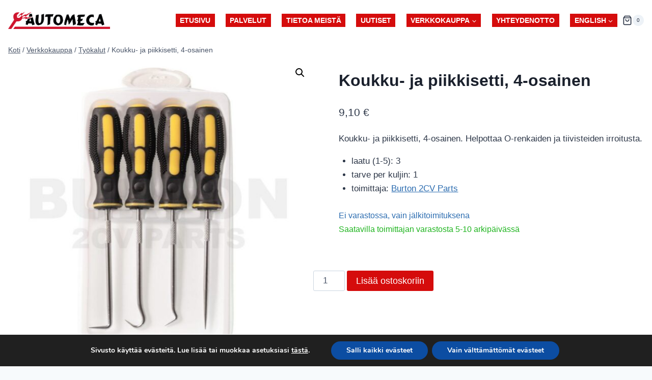

--- FILE ---
content_type: text/html; charset=UTF-8
request_url: https://www.automeca.fi/tuote/koukku-ja-piikkisetti-4-osainen/
body_size: 24492
content:
<!doctype html>
<html lang="fi" class="no-js" itemtype="https://schema.org/IndividualProduct" itemscope>
<head>
	<meta charset="UTF-8">
	<meta name="viewport" content="width=device-width, initial-scale=1, minimum-scale=1">
	<meta name='robots' content='index, follow, max-image-preview:large, max-snippet:-1, max-video-preview:-1' />

	<!-- This site is optimized with the Yoast SEO plugin v26.8 - https://yoast.com/product/yoast-seo-wordpress/ -->
	<title>Koukku- ja piikkisetti, 4-osainen - Automeca</title>
	<link rel="canonical" href="https://www.automeca.fi/tuote/koukku-ja-piikkisetti-4-osainen/" />
	<meta property="og:locale" content="fi_FI" />
	<meta property="og:type" content="article" />
	<meta property="og:title" content="Koukku- ja piikkisetti, 4-osainen - Automeca" />
	<meta property="og:description" content="Koukku- ja piikkisetti, 4-osainen. Helpottaa O-renkaiden ja tiivisteiden irroitusta." />
	<meta property="og:url" content="https://www.automeca.fi/tuote/koukku-ja-piikkisetti-4-osainen/" />
	<meta property="og:site_name" content="Automeca" />
	<meta property="article:modified_time" content="2025-09-08T14:24:03+00:00" />
	<meta property="og:image" content="https://www.automeca.fi/wp-content/uploads/2022/10/image-12-1-1.jpg" />
	<meta property="og:image:width" content="1000" />
	<meta property="og:image:height" content="1000" />
	<meta property="og:image:type" content="image/jpeg" />
	<meta name="twitter:card" content="summary_large_image" />
	<script type="application/ld+json" class="yoast-schema-graph">{"@context":"https://schema.org","@graph":[{"@type":"WebPage","@id":"https://www.automeca.fi/tuote/koukku-ja-piikkisetti-4-osainen/","url":"https://www.automeca.fi/tuote/koukku-ja-piikkisetti-4-osainen/","name":"Koukku- ja piikkisetti, 4-osainen - Automeca","isPartOf":{"@id":"https://www.automeca.fi/#website"},"primaryImageOfPage":{"@id":"https://www.automeca.fi/tuote/koukku-ja-piikkisetti-4-osainen/#primaryimage"},"image":{"@id":"https://www.automeca.fi/tuote/koukku-ja-piikkisetti-4-osainen/#primaryimage"},"thumbnailUrl":"https://www.automeca.fi/wp-content/uploads/2022/10/image-12-1-1.jpg","datePublished":"2022-10-26T15:05:04+00:00","dateModified":"2025-09-08T14:24:03+00:00","breadcrumb":{"@id":"https://www.automeca.fi/tuote/koukku-ja-piikkisetti-4-osainen/#breadcrumb"},"inLanguage":"fi","potentialAction":[{"@type":"ReadAction","target":["https://www.automeca.fi/tuote/koukku-ja-piikkisetti-4-osainen/"]}]},{"@type":"ImageObject","inLanguage":"fi","@id":"https://www.automeca.fi/tuote/koukku-ja-piikkisetti-4-osainen/#primaryimage","url":"https://www.automeca.fi/wp-content/uploads/2022/10/image-12-1-1.jpg","contentUrl":"https://www.automeca.fi/wp-content/uploads/2022/10/image-12-1-1.jpg","width":1000,"height":1000},{"@type":"BreadcrumbList","@id":"https://www.automeca.fi/tuote/koukku-ja-piikkisetti-4-osainen/#breadcrumb","itemListElement":[{"@type":"ListItem","position":1,"name":"Home","item":"https://www.automeca.fi/"},{"@type":"ListItem","position":2,"name":"Verkkokauppa","item":"https://www.automeca.fi/verkkokauppa/"},{"@type":"ListItem","position":3,"name":"Koukku- ja piikkisetti, 4-osainen"}]},{"@type":"WebSite","@id":"https://www.automeca.fi/#website","url":"https://www.automeca.fi/","name":"Automeca","description":"Valtuutettu Citroën ja Peugeot huolto Seinäjoella","publisher":{"@id":"https://www.automeca.fi/#organization"},"potentialAction":[{"@type":"SearchAction","target":{"@type":"EntryPoint","urlTemplate":"https://www.automeca.fi/?s={search_term_string}"},"query-input":{"@type":"PropertyValueSpecification","valueRequired":true,"valueName":"search_term_string"}}],"inLanguage":"fi"},{"@type":"Organization","@id":"https://www.automeca.fi/#organization","name":"Automeca","url":"https://www.automeca.fi/","logo":{"@type":"ImageObject","inLanguage":"fi","@id":"https://www.automeca.fi/#/schema/logo/image/","url":"https://www.automeca.fi/wp-content/uploads/2018/05/logo.png","contentUrl":"https://www.automeca.fi/wp-content/uploads/2018/05/logo.png","width":1998,"height":344,"caption":"Automeca"},"image":{"@id":"https://www.automeca.fi/#/schema/logo/image/"}}]}</script>
	<!-- / Yoast SEO plugin. -->


<link rel="alternate" type="application/rss+xml" title="Automeca &raquo; syöte" href="https://www.automeca.fi/feed/" />
			<script>document.documentElement.classList.remove( 'no-js' );</script>
			<link rel="alternate" title="oEmbed (JSON)" type="application/json+oembed" href="https://www.automeca.fi/wp-json/oembed/1.0/embed?url=https%3A%2F%2Fwww.automeca.fi%2Ftuote%2Fkoukku-ja-piikkisetti-4-osainen%2F" />
<link rel="alternate" title="oEmbed (XML)" type="text/xml+oembed" href="https://www.automeca.fi/wp-json/oembed/1.0/embed?url=https%3A%2F%2Fwww.automeca.fi%2Ftuote%2Fkoukku-ja-piikkisetti-4-osainen%2F&#038;format=xml" />
<style id='wp-img-auto-sizes-contain-inline-css'>
img:is([sizes=auto i],[sizes^="auto," i]){contain-intrinsic-size:3000px 1500px}
/*# sourceURL=wp-img-auto-sizes-contain-inline-css */
</style>

<link data-optimized="1" rel='stylesheet' id='woo-conditional-shipping-blocks-style-css' href='https://www.automeca.fi/wp-content/litespeed/css/2e8b13208fa3096a2db9b139708a143e.css?ver=0f653' media='all' />
<link data-optimized="1" rel='stylesheet' id='woo-carrier-agents-blocks-style-css' href='https://www.automeca.fi/wp-content/litespeed/css/0224ab82ba5bd144716cf571932570ab.css?ver=e34f4' media='all' />
<style id='wp-emoji-styles-inline-css'>

	img.wp-smiley, img.emoji {
		display: inline !important;
		border: none !important;
		box-shadow: none !important;
		height: 1em !important;
		width: 1em !important;
		margin: 0 0.07em !important;
		vertical-align: -0.1em !important;
		background: none !important;
		padding: 0 !important;
	}
/*# sourceURL=wp-emoji-styles-inline-css */
</style>
<link data-optimized="1" rel='stylesheet' id='wp-block-library-css' href='https://www.automeca.fi/wp-content/litespeed/css/61775446ebc0c44d12ee8417ec6f2169.css?ver=b7efd' media='all' />
<link data-optimized="1" rel='stylesheet' id='wc-blocks-style-css' href='https://www.automeca.fi/wp-content/litespeed/css/03236aa8b80942b635d2ea6e888e1cc4.css?ver=e5e6f' media='all' />
<style id='global-styles-inline-css'>
:root{--wp--preset--aspect-ratio--square: 1;--wp--preset--aspect-ratio--4-3: 4/3;--wp--preset--aspect-ratio--3-4: 3/4;--wp--preset--aspect-ratio--3-2: 3/2;--wp--preset--aspect-ratio--2-3: 2/3;--wp--preset--aspect-ratio--16-9: 16/9;--wp--preset--aspect-ratio--9-16: 9/16;--wp--preset--color--black: #000000;--wp--preset--color--cyan-bluish-gray: #abb8c3;--wp--preset--color--white: #ffffff;--wp--preset--color--pale-pink: #f78da7;--wp--preset--color--vivid-red: #cf2e2e;--wp--preset--color--luminous-vivid-orange: #ff6900;--wp--preset--color--luminous-vivid-amber: #fcb900;--wp--preset--color--light-green-cyan: #7bdcb5;--wp--preset--color--vivid-green-cyan: #00d084;--wp--preset--color--pale-cyan-blue: #8ed1fc;--wp--preset--color--vivid-cyan-blue: #0693e3;--wp--preset--color--vivid-purple: #9b51e0;--wp--preset--color--theme-palette-1: var(--global-palette1);--wp--preset--color--theme-palette-2: var(--global-palette2);--wp--preset--color--theme-palette-3: var(--global-palette3);--wp--preset--color--theme-palette-4: var(--global-palette4);--wp--preset--color--theme-palette-5: var(--global-palette5);--wp--preset--color--theme-palette-6: var(--global-palette6);--wp--preset--color--theme-palette-7: var(--global-palette7);--wp--preset--color--theme-palette-8: var(--global-palette8);--wp--preset--color--theme-palette-9: var(--global-palette9);--wp--preset--gradient--vivid-cyan-blue-to-vivid-purple: linear-gradient(135deg,rgb(6,147,227) 0%,rgb(155,81,224) 100%);--wp--preset--gradient--light-green-cyan-to-vivid-green-cyan: linear-gradient(135deg,rgb(122,220,180) 0%,rgb(0,208,130) 100%);--wp--preset--gradient--luminous-vivid-amber-to-luminous-vivid-orange: linear-gradient(135deg,rgb(252,185,0) 0%,rgb(255,105,0) 100%);--wp--preset--gradient--luminous-vivid-orange-to-vivid-red: linear-gradient(135deg,rgb(255,105,0) 0%,rgb(207,46,46) 100%);--wp--preset--gradient--very-light-gray-to-cyan-bluish-gray: linear-gradient(135deg,rgb(238,238,238) 0%,rgb(169,184,195) 100%);--wp--preset--gradient--cool-to-warm-spectrum: linear-gradient(135deg,rgb(74,234,220) 0%,rgb(151,120,209) 20%,rgb(207,42,186) 40%,rgb(238,44,130) 60%,rgb(251,105,98) 80%,rgb(254,248,76) 100%);--wp--preset--gradient--blush-light-purple: linear-gradient(135deg,rgb(255,206,236) 0%,rgb(152,150,240) 100%);--wp--preset--gradient--blush-bordeaux: linear-gradient(135deg,rgb(254,205,165) 0%,rgb(254,45,45) 50%,rgb(107,0,62) 100%);--wp--preset--gradient--luminous-dusk: linear-gradient(135deg,rgb(255,203,112) 0%,rgb(199,81,192) 50%,rgb(65,88,208) 100%);--wp--preset--gradient--pale-ocean: linear-gradient(135deg,rgb(255,245,203) 0%,rgb(182,227,212) 50%,rgb(51,167,181) 100%);--wp--preset--gradient--electric-grass: linear-gradient(135deg,rgb(202,248,128) 0%,rgb(113,206,126) 100%);--wp--preset--gradient--midnight: linear-gradient(135deg,rgb(2,3,129) 0%,rgb(40,116,252) 100%);--wp--preset--font-size--small: var(--global-font-size-small);--wp--preset--font-size--medium: var(--global-font-size-medium);--wp--preset--font-size--large: var(--global-font-size-large);--wp--preset--font-size--x-large: 42px;--wp--preset--font-size--larger: var(--global-font-size-larger);--wp--preset--font-size--xxlarge: var(--global-font-size-xxlarge);--wp--preset--spacing--20: 0.44rem;--wp--preset--spacing--30: 0.67rem;--wp--preset--spacing--40: 1rem;--wp--preset--spacing--50: 1.5rem;--wp--preset--spacing--60: 2.25rem;--wp--preset--spacing--70: 3.38rem;--wp--preset--spacing--80: 5.06rem;--wp--preset--shadow--natural: 6px 6px 9px rgba(0, 0, 0, 0.2);--wp--preset--shadow--deep: 12px 12px 50px rgba(0, 0, 0, 0.4);--wp--preset--shadow--sharp: 6px 6px 0px rgba(0, 0, 0, 0.2);--wp--preset--shadow--outlined: 6px 6px 0px -3px rgb(255, 255, 255), 6px 6px rgb(0, 0, 0);--wp--preset--shadow--crisp: 6px 6px 0px rgb(0, 0, 0);}:where(.is-layout-flex){gap: 0.5em;}:where(.is-layout-grid){gap: 0.5em;}body .is-layout-flex{display: flex;}.is-layout-flex{flex-wrap: wrap;align-items: center;}.is-layout-flex > :is(*, div){margin: 0;}body .is-layout-grid{display: grid;}.is-layout-grid > :is(*, div){margin: 0;}:where(.wp-block-columns.is-layout-flex){gap: 2em;}:where(.wp-block-columns.is-layout-grid){gap: 2em;}:where(.wp-block-post-template.is-layout-flex){gap: 1.25em;}:where(.wp-block-post-template.is-layout-grid){gap: 1.25em;}.has-black-color{color: var(--wp--preset--color--black) !important;}.has-cyan-bluish-gray-color{color: var(--wp--preset--color--cyan-bluish-gray) !important;}.has-white-color{color: var(--wp--preset--color--white) !important;}.has-pale-pink-color{color: var(--wp--preset--color--pale-pink) !important;}.has-vivid-red-color{color: var(--wp--preset--color--vivid-red) !important;}.has-luminous-vivid-orange-color{color: var(--wp--preset--color--luminous-vivid-orange) !important;}.has-luminous-vivid-amber-color{color: var(--wp--preset--color--luminous-vivid-amber) !important;}.has-light-green-cyan-color{color: var(--wp--preset--color--light-green-cyan) !important;}.has-vivid-green-cyan-color{color: var(--wp--preset--color--vivid-green-cyan) !important;}.has-pale-cyan-blue-color{color: var(--wp--preset--color--pale-cyan-blue) !important;}.has-vivid-cyan-blue-color{color: var(--wp--preset--color--vivid-cyan-blue) !important;}.has-vivid-purple-color{color: var(--wp--preset--color--vivid-purple) !important;}.has-black-background-color{background-color: var(--wp--preset--color--black) !important;}.has-cyan-bluish-gray-background-color{background-color: var(--wp--preset--color--cyan-bluish-gray) !important;}.has-white-background-color{background-color: var(--wp--preset--color--white) !important;}.has-pale-pink-background-color{background-color: var(--wp--preset--color--pale-pink) !important;}.has-vivid-red-background-color{background-color: var(--wp--preset--color--vivid-red) !important;}.has-luminous-vivid-orange-background-color{background-color: var(--wp--preset--color--luminous-vivid-orange) !important;}.has-luminous-vivid-amber-background-color{background-color: var(--wp--preset--color--luminous-vivid-amber) !important;}.has-light-green-cyan-background-color{background-color: var(--wp--preset--color--light-green-cyan) !important;}.has-vivid-green-cyan-background-color{background-color: var(--wp--preset--color--vivid-green-cyan) !important;}.has-pale-cyan-blue-background-color{background-color: var(--wp--preset--color--pale-cyan-blue) !important;}.has-vivid-cyan-blue-background-color{background-color: var(--wp--preset--color--vivid-cyan-blue) !important;}.has-vivid-purple-background-color{background-color: var(--wp--preset--color--vivid-purple) !important;}.has-black-border-color{border-color: var(--wp--preset--color--black) !important;}.has-cyan-bluish-gray-border-color{border-color: var(--wp--preset--color--cyan-bluish-gray) !important;}.has-white-border-color{border-color: var(--wp--preset--color--white) !important;}.has-pale-pink-border-color{border-color: var(--wp--preset--color--pale-pink) !important;}.has-vivid-red-border-color{border-color: var(--wp--preset--color--vivid-red) !important;}.has-luminous-vivid-orange-border-color{border-color: var(--wp--preset--color--luminous-vivid-orange) !important;}.has-luminous-vivid-amber-border-color{border-color: var(--wp--preset--color--luminous-vivid-amber) !important;}.has-light-green-cyan-border-color{border-color: var(--wp--preset--color--light-green-cyan) !important;}.has-vivid-green-cyan-border-color{border-color: var(--wp--preset--color--vivid-green-cyan) !important;}.has-pale-cyan-blue-border-color{border-color: var(--wp--preset--color--pale-cyan-blue) !important;}.has-vivid-cyan-blue-border-color{border-color: var(--wp--preset--color--vivid-cyan-blue) !important;}.has-vivid-purple-border-color{border-color: var(--wp--preset--color--vivid-purple) !important;}.has-vivid-cyan-blue-to-vivid-purple-gradient-background{background: var(--wp--preset--gradient--vivid-cyan-blue-to-vivid-purple) !important;}.has-light-green-cyan-to-vivid-green-cyan-gradient-background{background: var(--wp--preset--gradient--light-green-cyan-to-vivid-green-cyan) !important;}.has-luminous-vivid-amber-to-luminous-vivid-orange-gradient-background{background: var(--wp--preset--gradient--luminous-vivid-amber-to-luminous-vivid-orange) !important;}.has-luminous-vivid-orange-to-vivid-red-gradient-background{background: var(--wp--preset--gradient--luminous-vivid-orange-to-vivid-red) !important;}.has-very-light-gray-to-cyan-bluish-gray-gradient-background{background: var(--wp--preset--gradient--very-light-gray-to-cyan-bluish-gray) !important;}.has-cool-to-warm-spectrum-gradient-background{background: var(--wp--preset--gradient--cool-to-warm-spectrum) !important;}.has-blush-light-purple-gradient-background{background: var(--wp--preset--gradient--blush-light-purple) !important;}.has-blush-bordeaux-gradient-background{background: var(--wp--preset--gradient--blush-bordeaux) !important;}.has-luminous-dusk-gradient-background{background: var(--wp--preset--gradient--luminous-dusk) !important;}.has-pale-ocean-gradient-background{background: var(--wp--preset--gradient--pale-ocean) !important;}.has-electric-grass-gradient-background{background: var(--wp--preset--gradient--electric-grass) !important;}.has-midnight-gradient-background{background: var(--wp--preset--gradient--midnight) !important;}.has-small-font-size{font-size: var(--wp--preset--font-size--small) !important;}.has-medium-font-size{font-size: var(--wp--preset--font-size--medium) !important;}.has-large-font-size{font-size: var(--wp--preset--font-size--large) !important;}.has-x-large-font-size{font-size: var(--wp--preset--font-size--x-large) !important;}
/*# sourceURL=global-styles-inline-css */
</style>

<style id='classic-theme-styles-inline-css'>
/*! This file is auto-generated */
.wp-block-button__link{color:#fff;background-color:#32373c;border-radius:9999px;box-shadow:none;text-decoration:none;padding:calc(.667em + 2px) calc(1.333em + 2px);font-size:1.125em}.wp-block-file__button{background:#32373c;color:#fff;text-decoration:none}
/*# sourceURL=/wp-includes/css/classic-themes.min.css */
</style>
<link data-optimized="1" rel='stylesheet' id='wc-paytrail-css-css' href='https://www.automeca.fi/wp-content/litespeed/css/99fd8dc8c52be919ea9b434672c50fc2.css?ver=aca49' media='all' />
<link data-optimized="1" rel='stylesheet' id='widgetopts-styles-css' href='https://www.automeca.fi/wp-content/litespeed/css/2d126307a1d4379838cad439c3c81d58.css?ver=02cb9' media='all' />
<link data-optimized="1" rel='stylesheet' id='photoswipe-css' href='https://www.automeca.fi/wp-content/litespeed/css/501a87712377de9371aeeb3d91a5a165.css?ver=fa54d' media='all' />
<link data-optimized="1" rel='stylesheet' id='photoswipe-default-skin-css' href='https://www.automeca.fi/wp-content/litespeed/css/f5c8a4959c24aaa40ff002d1e843872c.css?ver=66db1' media='all' />
<style id='woocommerce-inline-inline-css'>
.woocommerce form .form-row .required { visibility: visible; }
/*# sourceURL=woocommerce-inline-inline-css */
</style>
<link data-optimized="1" rel='stylesheet' id='woo_conditional_shipping_css-css' href='https://www.automeca.fi/wp-content/litespeed/css/a7b2a2139557f71d7dc04edd05010831.css?ver=68e78' media='all' />
<link data-optimized="1" rel='stylesheet' id='kadence-global-css' href='https://www.automeca.fi/wp-content/litespeed/css/06bbc3e6ed2adf7b3821f99aac9db147.css?ver=39774' media='all' />
<style id='kadence-global-inline-css'>
/* Kadence Base CSS */
:root{--global-palette1:#2B6CB0;--global-palette2:#215387;--global-palette3:#1A202C;--global-palette4:#2D3748;--global-palette5:#4A5568;--global-palette6:#718096;--global-palette7:#EDF2F7;--global-palette8:#F7FAFC;--global-palette9:#ffffff;--global-palette9rgb:255, 255, 255;--global-palette-highlight:var(--global-palette1);--global-palette-highlight-alt:var(--global-palette2);--global-palette-highlight-alt2:var(--global-palette9);--global-palette-btn-bg:#d50c0c;--global-palette-btn-bg-hover:#ff0000;--global-palette-btn:var(--global-palette9);--global-palette-btn-hover:var(--global-palette9);--global-body-font-family:-apple-system,BlinkMacSystemFont,"Segoe UI",Roboto,Oxygen-Sans,Ubuntu,Cantarell,"Helvetica Neue",sans-serif, "Apple Color Emoji", "Segoe UI Emoji", "Segoe UI Symbol";--global-heading-font-family:inherit;--global-primary-nav-font-family:inherit;--global-fallback-font:sans-serif;--global-display-fallback-font:sans-serif;--global-content-width:1290px;--global-content-wide-width:calc(1290px + 230px);--global-content-narrow-width:842px;--global-content-edge-padding:1rem;--global-content-boxed-padding:1.5rem;--global-calc-content-width:calc(1290px - var(--global-content-edge-padding) - var(--global-content-edge-padding) );--wp--style--global--content-size:var(--global-calc-content-width);}.wp-site-blocks{--global-vw:calc( 100vw - ( 0.5 * var(--scrollbar-offset)));}body{background:var(--global-palette8);}body, input, select, optgroup, textarea{font-weight:400;font-size:17px;line-height:1.6;font-family:var(--global-body-font-family);color:var(--global-palette4);}.content-bg, body.content-style-unboxed .site{background:var(--global-palette9);}h1,h2,h3,h4,h5,h6{font-family:var(--global-heading-font-family);}h1{font-weight:700;font-size:32px;line-height:1.5;color:var(--global-palette3);}h2{font-weight:700;font-size:28px;line-height:1.5;color:var(--global-palette3);}h3{font-weight:700;font-size:24px;line-height:1.5;color:var(--global-palette3);}h4{font-weight:700;font-size:22px;line-height:1.5;color:var(--global-palette4);}h5{font-weight:700;font-size:20px;line-height:1.5;color:var(--global-palette4);}h6{font-weight:700;font-size:18px;line-height:1.5;color:var(--global-palette5);}.entry-hero .kadence-breadcrumbs{max-width:1290px;}.site-container, .site-header-row-layout-contained, .site-footer-row-layout-contained, .entry-hero-layout-contained, .comments-area, .alignfull > .wp-block-cover__inner-container, .alignwide > .wp-block-cover__inner-container{max-width:var(--global-content-width);}.content-width-narrow .content-container.site-container, .content-width-narrow .hero-container.site-container{max-width:var(--global-content-narrow-width);}@media all and (min-width: 1520px){.wp-site-blocks .content-container  .alignwide{margin-left:-115px;margin-right:-115px;width:unset;max-width:unset;}}@media all and (min-width: 1102px){.content-width-narrow .wp-site-blocks .content-container .alignwide{margin-left:-130px;margin-right:-130px;width:unset;max-width:unset;}}.content-style-boxed .wp-site-blocks .entry-content .alignwide{margin-left:calc( -1 * var( --global-content-boxed-padding ) );margin-right:calc( -1 * var( --global-content-boxed-padding ) );}.content-area{margin-top:0rem;margin-bottom:0rem;}@media all and (max-width: 1024px){.content-area{margin-top:3rem;margin-bottom:3rem;}}@media all and (max-width: 767px){.content-area{margin-top:2rem;margin-bottom:2rem;}}@media all and (max-width: 1024px){:root{--global-content-boxed-padding:2rem;}}@media all and (max-width: 767px){:root{--global-content-boxed-padding:1.5rem;}}.entry-content-wrap{padding:1.5rem;}@media all and (max-width: 1024px){.entry-content-wrap{padding:2rem;}}@media all and (max-width: 767px){.entry-content-wrap{padding:1.5rem;}}.entry.single-entry{box-shadow:0px 15px 15px -10px rgba(0,0,0,0.05);border-radius:0px 0px 0px 0px;}.entry.loop-entry{border-radius:1em 1em 1em 1em;overflow:hidden;box-shadow:0px 15px 15px -10px var(--global-palette5);}.loop-entry .entry-content-wrap{padding:2rem;}@media all and (max-width: 1024px){.loop-entry .entry-content-wrap{padding:2rem;}}@media all and (max-width: 767px){.loop-entry .entry-content-wrap{padding:1.5rem;}}button, .button, .wp-block-button__link, input[type="button"], input[type="reset"], input[type="submit"], .fl-button, .elementor-button-wrapper .elementor-button, .wc-block-components-checkout-place-order-button, .wc-block-cart__submit{box-shadow:0px 0px 0px -7px rgba(0,0,0,0);}button:hover, button:focus, button:active, .button:hover, .button:focus, .button:active, .wp-block-button__link:hover, .wp-block-button__link:focus, .wp-block-button__link:active, input[type="button"]:hover, input[type="button"]:focus, input[type="button"]:active, input[type="reset"]:hover, input[type="reset"]:focus, input[type="reset"]:active, input[type="submit"]:hover, input[type="submit"]:focus, input[type="submit"]:active, .elementor-button-wrapper .elementor-button:hover, .elementor-button-wrapper .elementor-button:focus, .elementor-button-wrapper .elementor-button:active, .wc-block-cart__submit:hover{box-shadow:0px 15px 25px -7px rgba(0,0,0,0.1);}.kb-button.kb-btn-global-outline.kb-btn-global-inherit{padding-top:calc(px - 2px);padding-right:calc(px - 2px);padding-bottom:calc(px - 2px);padding-left:calc(px - 2px);}@media all and (min-width: 1025px){.transparent-header .entry-hero .entry-hero-container-inner{padding-top:80px;}}@media all and (max-width: 1024px){.mobile-transparent-header .entry-hero .entry-hero-container-inner{padding-top:80px;}}@media all and (max-width: 767px){.mobile-transparent-header .entry-hero .entry-hero-container-inner{padding-top:80px;}}body.social-brand-colors .social-show-brand-hover .social-link-facebook:not(.ignore-brand):not(.skip):not(.ignore):hover, body.social-brand-colors .social-show-brand-until .social-link-facebook:not(:hover):not(.skip):not(.ignore), body.social-brand-colors .social-show-brand-always .social-link-facebook:not(.ignore-brand):not(.skip):not(.ignore){background:#3b5998;}body.social-brand-colors .social-show-brand-hover.social-style-outline .social-link-facebook:not(.ignore-brand):not(.skip):not(.ignore):hover, body.social-brand-colors .social-show-brand-until.social-style-outline .social-link-facebook:not(:hover):not(.skip):not(.ignore), body.social-brand-colors .social-show-brand-always.social-style-outline .social-link-facebook:not(.ignore-brand):not(.skip):not(.ignore){color:#3b5998;}body.social-brand-colors .social-show-brand-hover .social-link-instagram:not(.ignore-brand):not(.skip):not(.ignore):hover, body.social-brand-colors .social-show-brand-until .social-link-instagram:not(:hover):not(.skip):not(.ignore), body.social-brand-colors .social-show-brand-always .social-link-instagram:not(.ignore-brand):not(.skip):not(.ignore){background:#517fa4;}body.social-brand-colors .social-show-brand-hover.social-style-outline .social-link-instagram:not(.ignore-brand):not(.skip):not(.ignore):hover, body.social-brand-colors .social-show-brand-until.social-style-outline .social-link-instagram:not(:hover):not(.skip):not(.ignore), body.social-brand-colors .social-show-brand-always.social-style-outline .social-link-instagram:not(.ignore-brand):not(.skip):not(.ignore){color:#517fa4;}body.social-brand-colors .social-show-brand-hover .social-link-whatsapp:not(.ignore-brand):not(.skip):not(.ignore):hover, body.social-brand-colors .social-show-brand-until .social-link-whatsapp:not(:hover):not(.skip):not(.ignore), body.social-brand-colors .social-show-brand-always .social-link-whatsapp:not(.ignore-brand):not(.skip):not(.ignore){background:#28cf54;}body.social-brand-colors .social-show-brand-hover.social-style-outline .social-link-whatsapp:not(.ignore-brand):not(.skip):not(.ignore):hover, body.social-brand-colors .social-show-brand-until.social-style-outline .social-link-whatsapp:not(:hover):not(.skip):not(.ignore), body.social-brand-colors .social-show-brand-always.social-style-outline .social-link-whatsapp:not(.ignore-brand):not(.skip):not(.ignore){color:#28cf54;}body.social-brand-colors .social-show-brand-hover .social-link-google_reviews:not(.ignore-brand):not(.skip):not(.ignore):hover, body.social-brand-colors .social-show-brand-until .social-link-google_reviews:not(:hover):not(.skip):not(.ignore), body.social-brand-colors .social-show-brand-always .social-link-google_reviews:not(.ignore-brand):not(.skip):not(.ignore){background:#DB4437;}body.social-brand-colors .social-show-brand-hover.social-style-outline .social-link-google_reviews:not(.ignore-brand):not(.skip):not(.ignore):hover, body.social-brand-colors .social-show-brand-until.social-style-outline .social-link-google_reviews:not(:hover):not(.skip):not(.ignore), body.social-brand-colors .social-show-brand-always.social-style-outline .social-link-google_reviews:not(.ignore-brand):not(.skip):not(.ignore){color:#DB4437;}body.social-brand-colors .social-show-brand-hover .social-link-phone:not(.ignore-brand):not(.skip):not(.ignore):hover, body.social-brand-colors .social-show-brand-until .social-link-phone:not(:hover):not(.skip):not(.ignore), body.social-brand-colors .social-show-brand-always .social-link-phone:not(.ignore-brand):not(.skip):not(.ignore){background:#181818;}body.social-brand-colors .social-show-brand-hover.social-style-outline .social-link-phone:not(.ignore-brand):not(.skip):not(.ignore):hover, body.social-brand-colors .social-show-brand-until.social-style-outline .social-link-phone:not(:hover):not(.skip):not(.ignore), body.social-brand-colors .social-show-brand-always.social-style-outline .social-link-phone:not(.ignore-brand):not(.skip):not(.ignore){color:#181818;}body.social-brand-colors .social-show-brand-hover .social-link-email:not(.ignore-brand):not(.skip):not(.ignore):hover, body.social-brand-colors .social-show-brand-until .social-link-email:not(:hover):not(.skip):not(.ignore), body.social-brand-colors .social-show-brand-always .social-link-email:not(.ignore-brand):not(.skip):not(.ignore){background:#181818;}body.social-brand-colors .social-show-brand-hover.social-style-outline .social-link-email:not(.ignore-brand):not(.skip):not(.ignore):hover, body.social-brand-colors .social-show-brand-until.social-style-outline .social-link-email:not(:hover):not(.skip):not(.ignore), body.social-brand-colors .social-show-brand-always.social-style-outline .social-link-email:not(.ignore-brand):not(.skip):not(.ignore){color:#181818;}
/* Kadence Header CSS */
@media all and (max-width: 1024px){.mobile-transparent-header #masthead{position:absolute;left:0px;right:0px;z-index:100;}.kadence-scrollbar-fixer.mobile-transparent-header #masthead{right:var(--scrollbar-offset,0);}.mobile-transparent-header #masthead, .mobile-transparent-header .site-top-header-wrap .site-header-row-container-inner, .mobile-transparent-header .site-main-header-wrap .site-header-row-container-inner, .mobile-transparent-header .site-bottom-header-wrap .site-header-row-container-inner{background:transparent;}.site-header-row-tablet-layout-fullwidth, .site-header-row-tablet-layout-standard{padding:0px;}}@media all and (min-width: 1025px){.transparent-header #masthead{position:absolute;left:0px;right:0px;z-index:100;}.transparent-header.kadence-scrollbar-fixer #masthead{right:var(--scrollbar-offset,0);}.transparent-header #masthead, .transparent-header .site-top-header-wrap .site-header-row-container-inner, .transparent-header .site-main-header-wrap .site-header-row-container-inner, .transparent-header .site-bottom-header-wrap .site-header-row-container-inner{background:transparent;}}.site-branding a.brand img{max-width:200px;}.site-branding a.brand img.svg-logo-image{width:200px;}@media all and (max-width: 1024px){.site-branding a.brand img{max-width:200px;}.site-branding a.brand img.svg-logo-image{width:200px;}}@media all and (max-width: 767px){.site-branding a.brand img{max-width:140px;}.site-branding a.brand img.svg-logo-image{width:140px;}}.site-branding{padding:0px 0px 0px 0px;}#masthead, #masthead .kadence-sticky-header.item-is-fixed:not(.item-at-start):not(.site-header-row-container):not(.site-main-header-wrap), #masthead .kadence-sticky-header.item-is-fixed:not(.item-at-start) > .site-header-row-container-inner{background:#ffffff;}.site-main-header-inner-wrap{min-height:80px;}.header-navigation[class*="header-navigation-style-underline"] .header-menu-container.primary-menu-container>ul>li>a:after{width:calc( 100% - 1.2em);}.main-navigation .primary-menu-container > ul > li.menu-item > a{padding-left:calc(1.2em / 2);padding-right:calc(1.2em / 2);padding-top:0.17em;padding-bottom:0.17em;color:var(--global-palette9);background:#d50c0c;}.main-navigation .primary-menu-container > ul > li.menu-item .dropdown-nav-special-toggle{right:calc(1.2em / 2);}.main-navigation .primary-menu-container > ul li.menu-item > a{font-style:normal;font-weight:600;font-size:14px;text-transform:uppercase;}.main-navigation .primary-menu-container > ul > li.menu-item > a:hover{color:var(--global-palette7);background:#000000;}.main-navigation .primary-menu-container > ul > li.menu-item.current-menu-item > a{color:var(--global-palette7);background:var(--global-palette4);}.header-navigation .header-menu-container ul ul.sub-menu, .header-navigation .header-menu-container ul ul.submenu{background:var(--global-palette3);box-shadow:0px 2px 13px 0px rgba(0,0,0,0.1);}.header-navigation .header-menu-container ul ul li.menu-item, .header-menu-container ul.menu > li.kadence-menu-mega-enabled > ul > li.menu-item > a{border-bottom:1px solid rgba(255,255,255,0.1);}.header-navigation .header-menu-container ul ul li.menu-item > a{width:200px;padding-top:1em;padding-bottom:1em;color:var(--global-palette8);font-style:normal;font-size:15px;line-height:1.5;}.header-navigation .header-menu-container ul ul li.menu-item > a:hover{color:var(--global-palette9);background:var(--global-palette4);}.header-navigation .header-menu-container ul ul li.menu-item.current-menu-item > a{color:var(--global-palette9);background:var(--global-palette4);}.mobile-toggle-open-container .menu-toggle-open, .mobile-toggle-open-container .menu-toggle-open:focus{color:var(--global-palette5);padding:0.4em 0.6em 0.4em 0.6em;font-size:14px;}.mobile-toggle-open-container .menu-toggle-open.menu-toggle-style-bordered{border:1px solid currentColor;}.mobile-toggle-open-container .menu-toggle-open .menu-toggle-icon{font-size:20px;}.mobile-toggle-open-container .menu-toggle-open:hover, .mobile-toggle-open-container .menu-toggle-open:focus-visible{color:var(--global-palette-highlight);}.mobile-navigation ul li{font-style:normal;font-size:16px;line-height:1.6;}.mobile-navigation ul li a{padding-top:1em;padding-bottom:1em;}.mobile-navigation ul li > a, .mobile-navigation ul li.menu-item-has-children > .drawer-nav-drop-wrap{color:var(--global-palette8);}.mobile-navigation ul li > a:hover, .mobile-navigation ul li.menu-item-has-children > .drawer-nav-drop-wrap:hover{color:var(--global-palette8);}.mobile-navigation ul li.current-menu-item > a, .mobile-navigation ul li.current-menu-item.menu-item-has-children > .drawer-nav-drop-wrap{color:var(--global-palette9);}.mobile-navigation ul li.menu-item-has-children .drawer-nav-drop-wrap, .mobile-navigation ul li:not(.menu-item-has-children) a{border-bottom:1px solid rgba(255,255,255,0.1);}.mobile-navigation:not(.drawer-navigation-parent-toggle-true) ul li.menu-item-has-children .drawer-nav-drop-wrap button{border-left:1px solid rgba(255,255,255,0.1);}#mobile-drawer .drawer-header .drawer-toggle{padding:0.6em 0.15em 0.6em 0.15em;font-size:24px;}
/* Kadence Footer CSS */
#colophon{background:var(--global-palette4);}.site-middle-footer-inner-wrap{padding-top:30px;padding-bottom:30px;grid-column-gap:30px;grid-row-gap:30px;}.site-middle-footer-inner-wrap .widget{margin-bottom:30px;}.site-middle-footer-inner-wrap .site-footer-section:not(:last-child):after{right:calc(-30px / 2);}.site-top-footer-wrap .site-footer-row-container-inner{font-style:normal;color:var(--global-palette9);}.site-footer .site-top-footer-wrap a:not(.button):not(.wp-block-button__link):not(.wp-element-button){color:var(--global-palette8);}.site-footer .site-top-footer-wrap a:not(.button):not(.wp-block-button__link):not(.wp-element-button):hover{color:var(--global-palette7);}.site-top-footer-inner-wrap{padding-top:30px;padding-bottom:30px;grid-column-gap:30px;grid-row-gap:30px;}.site-top-footer-inner-wrap .widget{margin-bottom:30px;}.site-top-footer-inner-wrap .site-footer-section:not(:last-child):after{right:calc(-30px / 2);}@media all and (max-width: 1024px){.site-top-footer-inner-wrap{padding-top:21px;grid-column-gap:20px;grid-row-gap:20px;}.site-top-footer-inner-wrap .widget{margin-bottom:17px;}.site-top-footer-inner-wrap .site-footer-section:not(:last-child):after{right:calc(-20px / 2);}}.footer-social-wrap .footer-social-inner-wrap{font-size:1em;gap:0.3em;}.site-footer .site-footer-wrap .site-footer-section .footer-social-wrap .footer-social-inner-wrap .social-button{border:2px none transparent;border-radius:3px;}#colophon .footer-html{font-style:normal;color:var(--global-palette6);}#colophon .site-footer-row-container .site-footer-row .footer-html a{color:var(--global-palette9);}#colophon .site-footer-row-container .site-footer-row .footer-html a:hover{color:var(--global-palette8);}
/* Kadence Woo CSS */
.woocommerce-demo-store .woocommerce-store-notice{background:rgba(0,0,0,0.46);}.entry-hero.product-hero-section .entry-header{min-height:200px;}.product-title .single-category{font-weight:700;font-size:32px;line-height:1.5;color:var(--global-palette3);}.wp-site-blocks .product-hero-section .extra-title{font-weight:700;font-size:32px;line-height:1.5;}@media all and (max-width: 767px){.woocommerce ul.products:not(.products-list-view), .wp-site-blocks .wc-block-grid:not(.has-2-columns):not(.has-1-columns) .wc-block-grid__products{grid-template-columns:repeat(2, minmax(0, 1fr));column-gap:0.5rem;grid-row-gap:0.5rem;}}.product-archive-hero-section .entry-hero-container-inner{background:#d50c0c;}.entry-hero.product-archive-hero-section .entry-header{min-height:60px;}.wp-site-blocks .product-archive-title h1{color:var(--global-palette9);}.woocommerce ul.products.woo-archive-btn-button .product-action-wrap .button:not(.kb-button), .woocommerce ul.products li.woo-archive-btn-button .button:not(.kb-button), .wc-block-grid__product.woo-archive-btn-button .product-details .wc-block-grid__product-add-to-cart .wp-block-button__link{border:2px none transparent;box-shadow:0px 0px 0px 0px rgba(0,0,0,0.0);}.woocommerce ul.products.woo-archive-btn-button .product-action-wrap .button:not(.kb-button):hover, .woocommerce ul.products li.woo-archive-btn-button .button:not(.kb-button):hover, .wc-block-grid__product.woo-archive-btn-button .product-details .wc-block-grid__product-add-to-cart .wp-block-button__link:hover{box-shadow:0px 0px 0px 0px rgba(0,0,0,0);}
/*# sourceURL=kadence-global-inline-css */
</style>
<link data-optimized="1" rel='stylesheet' id='kadence-simplelightbox-css-css' href='https://www.automeca.fi/wp-content/litespeed/css/3f0b58f898e4d630eb88d5fbdba82503.css?ver=f0753' media='all' />
<link data-optimized="1" rel='stylesheet' id='kadence-header-css' href='https://www.automeca.fi/wp-content/litespeed/css/78b60f08fe9acc6442baf89074eaa955.css?ver=51184' media='all' />
<link data-optimized="1" rel='stylesheet' id='kadence-content-css' href='https://www.automeca.fi/wp-content/litespeed/css/6c49b4c63d19df1b95c9ce23e8b2a796.css?ver=56dcc' media='all' />
<link data-optimized="1" rel='stylesheet' id='kadence-related-posts-css' href='https://www.automeca.fi/wp-content/litespeed/css/a01767721a593fd36c385aa97ced4ec3.css?ver=72fcb' media='all' />
<link data-optimized="1" rel='stylesheet' id='kad-splide-css' href='https://www.automeca.fi/wp-content/litespeed/css/384b24c897be69b3cdef28c31ff80e25.css?ver=b2083' media='all' />
<link data-optimized="1" rel='stylesheet' id='kadence-woocommerce-css' href='https://www.automeca.fi/wp-content/litespeed/css/44e58577c3e284d250050890c4e11f28.css?ver=391ee' media='all' />
<link data-optimized="1" rel='stylesheet' id='kadence-footer-css' href='https://www.automeca.fi/wp-content/litespeed/css/422119ceeb4bdc1c0b54c89d66092782.css?ver=6b4d3' media='all' />
<link data-optimized="1" rel='stylesheet' id='tablepress-default-css' href='https://www.automeca.fi/wp-content/litespeed/css/b74135f3a81d89f521465f7da1cc834c.css?ver=828fe' media='all' />
<style id='kadence-blocks-global-variables-inline-css'>
:root {--global-kb-font-size-sm:clamp(0.8rem, 0.73rem + 0.217vw, 0.9rem);--global-kb-font-size-md:clamp(1.1rem, 0.995rem + 0.326vw, 1.25rem);--global-kb-font-size-lg:clamp(1.75rem, 1.576rem + 0.543vw, 2rem);--global-kb-font-size-xl:clamp(2.25rem, 1.728rem + 1.63vw, 3rem);--global-kb-font-size-xxl:clamp(2.5rem, 1.456rem + 3.26vw, 4rem);--global-kb-font-size-xxxl:clamp(2.75rem, 0.489rem + 7.065vw, 6rem);}
/*# sourceURL=kadence-blocks-global-variables-inline-css */
</style>
<link data-optimized="1" rel='stylesheet' id='moove_gdpr_frontend-css' href='https://www.automeca.fi/wp-content/litespeed/css/8f5279944d412a6b87d17d7b9feb727c.css?ver=ad67c' media='all' />
<style id='moove_gdpr_frontend-inline-css'>
#moove_gdpr_cookie_modal,#moove_gdpr_cookie_info_bar,.gdpr_cookie_settings_shortcode_content{font-family:&#039;Nunito&#039;,sans-serif}#moove_gdpr_save_popup_settings_button{background-color:#373737;color:#fff}#moove_gdpr_save_popup_settings_button:hover{background-color:#000}#moove_gdpr_cookie_info_bar .moove-gdpr-info-bar-container .moove-gdpr-info-bar-content a.mgbutton,#moove_gdpr_cookie_info_bar .moove-gdpr-info-bar-container .moove-gdpr-info-bar-content button.mgbutton{background-color:#0C4DA2}#moove_gdpr_cookie_modal .moove-gdpr-modal-content .moove-gdpr-modal-footer-content .moove-gdpr-button-holder a.mgbutton,#moove_gdpr_cookie_modal .moove-gdpr-modal-content .moove-gdpr-modal-footer-content .moove-gdpr-button-holder button.mgbutton,.gdpr_cookie_settings_shortcode_content .gdpr-shr-button.button-green{background-color:#0C4DA2;border-color:#0C4DA2}#moove_gdpr_cookie_modal .moove-gdpr-modal-content .moove-gdpr-modal-footer-content .moove-gdpr-button-holder a.mgbutton:hover,#moove_gdpr_cookie_modal .moove-gdpr-modal-content .moove-gdpr-modal-footer-content .moove-gdpr-button-holder button.mgbutton:hover,.gdpr_cookie_settings_shortcode_content .gdpr-shr-button.button-green:hover{background-color:#fff;color:#0C4DA2}#moove_gdpr_cookie_modal .moove-gdpr-modal-content .moove-gdpr-modal-close i,#moove_gdpr_cookie_modal .moove-gdpr-modal-content .moove-gdpr-modal-close span.gdpr-icon{background-color:#0C4DA2;border:1px solid #0C4DA2}#moove_gdpr_cookie_info_bar span.moove-gdpr-infobar-allow-all.focus-g,#moove_gdpr_cookie_info_bar span.moove-gdpr-infobar-allow-all:focus,#moove_gdpr_cookie_info_bar button.moove-gdpr-infobar-allow-all.focus-g,#moove_gdpr_cookie_info_bar button.moove-gdpr-infobar-allow-all:focus,#moove_gdpr_cookie_info_bar span.moove-gdpr-infobar-reject-btn.focus-g,#moove_gdpr_cookie_info_bar span.moove-gdpr-infobar-reject-btn:focus,#moove_gdpr_cookie_info_bar button.moove-gdpr-infobar-reject-btn.focus-g,#moove_gdpr_cookie_info_bar button.moove-gdpr-infobar-reject-btn:focus,#moove_gdpr_cookie_info_bar span.change-settings-button.focus-g,#moove_gdpr_cookie_info_bar span.change-settings-button:focus,#moove_gdpr_cookie_info_bar button.change-settings-button.focus-g,#moove_gdpr_cookie_info_bar button.change-settings-button:focus{-webkit-box-shadow:0 0 1px 3px #0C4DA2;-moz-box-shadow:0 0 1px 3px #0C4DA2;box-shadow:0 0 1px 3px #0C4DA2}#moove_gdpr_cookie_modal .moove-gdpr-modal-content .moove-gdpr-modal-close i:hover,#moove_gdpr_cookie_modal .moove-gdpr-modal-content .moove-gdpr-modal-close span.gdpr-icon:hover,#moove_gdpr_cookie_info_bar span[data-href]>u.change-settings-button{color:#0C4DA2}#moove_gdpr_cookie_modal .moove-gdpr-modal-content .moove-gdpr-modal-left-content #moove-gdpr-menu li.menu-item-selected a span.gdpr-icon,#moove_gdpr_cookie_modal .moove-gdpr-modal-content .moove-gdpr-modal-left-content #moove-gdpr-menu li.menu-item-selected button span.gdpr-icon{color:inherit}#moove_gdpr_cookie_modal .moove-gdpr-modal-content .moove-gdpr-modal-left-content #moove-gdpr-menu li a span.gdpr-icon,#moove_gdpr_cookie_modal .moove-gdpr-modal-content .moove-gdpr-modal-left-content #moove-gdpr-menu li button span.gdpr-icon{color:inherit}#moove_gdpr_cookie_modal .gdpr-acc-link{line-height:0;font-size:0;color:transparent;position:absolute}#moove_gdpr_cookie_modal .moove-gdpr-modal-content .moove-gdpr-modal-close:hover i,#moove_gdpr_cookie_modal .moove-gdpr-modal-content .moove-gdpr-modal-left-content #moove-gdpr-menu li a,#moove_gdpr_cookie_modal .moove-gdpr-modal-content .moove-gdpr-modal-left-content #moove-gdpr-menu li button,#moove_gdpr_cookie_modal .moove-gdpr-modal-content .moove-gdpr-modal-left-content #moove-gdpr-menu li button i,#moove_gdpr_cookie_modal .moove-gdpr-modal-content .moove-gdpr-modal-left-content #moove-gdpr-menu li a i,#moove_gdpr_cookie_modal .moove-gdpr-modal-content .moove-gdpr-tab-main .moove-gdpr-tab-main-content a:hover,#moove_gdpr_cookie_info_bar.moove-gdpr-dark-scheme .moove-gdpr-info-bar-container .moove-gdpr-info-bar-content a.mgbutton:hover,#moove_gdpr_cookie_info_bar.moove-gdpr-dark-scheme .moove-gdpr-info-bar-container .moove-gdpr-info-bar-content button.mgbutton:hover,#moove_gdpr_cookie_info_bar.moove-gdpr-dark-scheme .moove-gdpr-info-bar-container .moove-gdpr-info-bar-content a:hover,#moove_gdpr_cookie_info_bar.moove-gdpr-dark-scheme .moove-gdpr-info-bar-container .moove-gdpr-info-bar-content button:hover,#moove_gdpr_cookie_info_bar.moove-gdpr-dark-scheme .moove-gdpr-info-bar-container .moove-gdpr-info-bar-content span.change-settings-button:hover,#moove_gdpr_cookie_info_bar.moove-gdpr-dark-scheme .moove-gdpr-info-bar-container .moove-gdpr-info-bar-content button.change-settings-button:hover,#moove_gdpr_cookie_info_bar.moove-gdpr-dark-scheme .moove-gdpr-info-bar-container .moove-gdpr-info-bar-content u.change-settings-button:hover,#moove_gdpr_cookie_info_bar span[data-href]>u.change-settings-button,#moove_gdpr_cookie_info_bar.moove-gdpr-dark-scheme .moove-gdpr-info-bar-container .moove-gdpr-info-bar-content a.mgbutton.focus-g,#moove_gdpr_cookie_info_bar.moove-gdpr-dark-scheme .moove-gdpr-info-bar-container .moove-gdpr-info-bar-content button.mgbutton.focus-g,#moove_gdpr_cookie_info_bar.moove-gdpr-dark-scheme .moove-gdpr-info-bar-container .moove-gdpr-info-bar-content a.focus-g,#moove_gdpr_cookie_info_bar.moove-gdpr-dark-scheme .moove-gdpr-info-bar-container .moove-gdpr-info-bar-content button.focus-g,#moove_gdpr_cookie_info_bar.moove-gdpr-dark-scheme .moove-gdpr-info-bar-container .moove-gdpr-info-bar-content a.mgbutton:focus,#moove_gdpr_cookie_info_bar.moove-gdpr-dark-scheme .moove-gdpr-info-bar-container .moove-gdpr-info-bar-content button.mgbutton:focus,#moove_gdpr_cookie_info_bar.moove-gdpr-dark-scheme .moove-gdpr-info-bar-container .moove-gdpr-info-bar-content a:focus,#moove_gdpr_cookie_info_bar.moove-gdpr-dark-scheme .moove-gdpr-info-bar-container .moove-gdpr-info-bar-content button:focus,#moove_gdpr_cookie_info_bar.moove-gdpr-dark-scheme .moove-gdpr-info-bar-container .moove-gdpr-info-bar-content span.change-settings-button.focus-g,span.change-settings-button:focus,button.change-settings-button.focus-g,button.change-settings-button:focus,#moove_gdpr_cookie_info_bar.moove-gdpr-dark-scheme .moove-gdpr-info-bar-container .moove-gdpr-info-bar-content u.change-settings-button.focus-g,#moove_gdpr_cookie_info_bar.moove-gdpr-dark-scheme .moove-gdpr-info-bar-container .moove-gdpr-info-bar-content u.change-settings-button:focus{color:#0C4DA2}#moove_gdpr_cookie_modal .moove-gdpr-branding.focus-g span,#moove_gdpr_cookie_modal .moove-gdpr-modal-content .moove-gdpr-tab-main a.focus-g,#moove_gdpr_cookie_modal .moove-gdpr-modal-content .moove-gdpr-tab-main .gdpr-cd-details-toggle.focus-g{color:#0C4DA2}#moove_gdpr_cookie_modal.gdpr_lightbox-hide{display:none}
/*# sourceURL=moove_gdpr_frontend-inline-css */
</style>
<script src="https://www.automeca.fi/wp-includes/js/jquery/jquery.min.js?ver=3.7.1" id="jquery-core-js"></script>
<script data-optimized="1" src="https://www.automeca.fi/wp-content/litespeed/js/ea31de0f60aaf4caf5fd7558db6091a2.js?ver=34961" id="jquery-migrate-js"></script>
<script data-optimized="1" src="https://www.automeca.fi/wp-content/litespeed/js/33b862797715432e3a8146a72dace535.js?ver=7f3a6" id="wc-paytrail-js-js"></script>
<script data-optimized="1" src="https://www.automeca.fi/wp-content/litespeed/js/038fd1eed88d84a8d1fd3f49f1b043a4.js?ver=8e946" id="wc-jquery-blockui-js" defer data-wp-strategy="defer"></script>
<script id="wc-add-to-cart-js-extra">
var wc_add_to_cart_params = {"ajax_url":"/wp-admin/admin-ajax.php","wc_ajax_url":"/?wc-ajax=%%endpoint%%","i18n_view_cart":"N\u00e4yt\u00e4 ostoskori","cart_url":"https://www.automeca.fi/ostoskori/","is_cart":"","cart_redirect_after_add":"no"};
//# sourceURL=wc-add-to-cart-js-extra
</script>
<script data-optimized="1" src="https://www.automeca.fi/wp-content/litespeed/js/36683727d514b50463093f67fc96ebdb.js?ver=cc06d" id="wc-add-to-cart-js" defer data-wp-strategy="defer"></script>
<script data-optimized="1" src="https://www.automeca.fi/wp-content/litespeed/js/80e22f1b7ea106f7da2665306fed4cf4.js?ver=183e5" id="wc-zoom-js" defer data-wp-strategy="defer"></script>
<script data-optimized="1" src="https://www.automeca.fi/wp-content/litespeed/js/8d250b13adee5775577c1ea13d11ff59.js?ver=b9616" id="wc-flexslider-js" defer data-wp-strategy="defer"></script>
<script data-optimized="1" src="https://www.automeca.fi/wp-content/litespeed/js/b1b5df4281b34dc2f93fb322bcbbc0e3.js?ver=ef828" id="wc-photoswipe-js" defer data-wp-strategy="defer"></script>
<script data-optimized="1" src="https://www.automeca.fi/wp-content/litespeed/js/e6c177b219c862b2c1fa8b40aeec4095.js?ver=942b9" id="wc-photoswipe-ui-default-js" defer data-wp-strategy="defer"></script>
<script id="wc-single-product-js-extra">
var wc_single_product_params = {"i18n_required_rating_text":"Valitse arvostelu, ole hyv\u00e4.","i18n_rating_options":["1/5 t\u00e4hte\u00e4","2/5 t\u00e4hte\u00e4","3/5 t\u00e4hte\u00e4","4/5 t\u00e4hte\u00e4","5/5 t\u00e4hte\u00e4"],"i18n_product_gallery_trigger_text":"View full-screen image gallery","review_rating_required":"yes","flexslider":{"rtl":false,"animation":"slide","smoothHeight":true,"directionNav":false,"controlNav":"thumbnails","slideshow":false,"animationSpeed":500,"animationLoop":false,"allowOneSlide":false},"zoom_enabled":"1","zoom_options":[],"photoswipe_enabled":"1","photoswipe_options":{"shareEl":false,"closeOnScroll":false,"history":false,"hideAnimationDuration":0,"showAnimationDuration":0},"flexslider_enabled":"1"};
//# sourceURL=wc-single-product-js-extra
</script>
<script data-optimized="1" src="https://www.automeca.fi/wp-content/litespeed/js/1de709a82cf8aeb7c639e69291fcb684.js?ver=37393" id="wc-single-product-js" defer data-wp-strategy="defer"></script>
<script data-optimized="1" src="https://www.automeca.fi/wp-content/litespeed/js/c29e74e0f6449704376d88a0d5798a46.js?ver=253fe" id="wc-js-cookie-js" defer data-wp-strategy="defer"></script>
<script id="woocommerce-js-extra">
var woocommerce_params = {"ajax_url":"/wp-admin/admin-ajax.php","wc_ajax_url":"/?wc-ajax=%%endpoint%%","i18n_password_show":"N\u00e4yt\u00e4 salasana","i18n_password_hide":"Piilota salasana"};
//# sourceURL=woocommerce-js-extra
</script>
<script data-optimized="1" src="https://www.automeca.fi/wp-content/litespeed/js/5fef40c097591a94e7b15dad9be4a715.js?ver=debf9" id="woocommerce-js" defer data-wp-strategy="defer"></script>
<script id="woo-conditional-shipping-js-js-extra">
var conditional_shipping_settings = {"trigger_fields":[]};
//# sourceURL=woo-conditional-shipping-js-js-extra
</script>
<script data-optimized="1" src="https://www.automeca.fi/wp-content/litespeed/js/307aae738ca9350aa27cddbcbc849998.js?ver=46108" id="woo-conditional-shipping-js-js"></script>
<link rel="https://api.w.org/" href="https://www.automeca.fi/wp-json/" /><link rel="alternate" title="JSON" type="application/json" href="https://www.automeca.fi/wp-json/wp/v2/product/9501" /><link rel="EditURI" type="application/rsd+xml" title="RSD" href="https://www.automeca.fi/xmlrpc.php?rsd" />
<meta name="generator" content="WordPress 6.9" />
<meta name="generator" content="WooCommerce 10.4.3" />
<link rel='shortlink' href='https://www.automeca.fi/?p=9501' />
	<noscript><style>.woocommerce-product-gallery{ opacity: 1 !important; }</style></noscript>
	<style type="text/css" id="filter-everything-inline-css">.wpc-orderby-select{width:100%}.wpc-filters-open-button-container{display:none}.wpc-debug-message{padding:16px;font-size:14px;border:1px dashed #ccc;margin-bottom:20px}.wpc-debug-title{visibility:hidden}.wpc-button-inner,.wpc-chip-content{display:flex;align-items:center}.wpc-icon-html-wrapper{position:relative;margin-right:10px;top:2px}.wpc-icon-html-wrapper span{display:block;height:1px;width:18px;border-radius:3px;background:#2c2d33;margin-bottom:4px;position:relative}span.wpc-icon-line-1:after,span.wpc-icon-line-2:after,span.wpc-icon-line-3:after{content:"";display:block;width:3px;height:3px;border:1px solid #2c2d33;background-color:#fff;position:absolute;top:-2px;box-sizing:content-box}span.wpc-icon-line-3:after{border-radius:50%;left:2px}span.wpc-icon-line-1:after{border-radius:50%;left:5px}span.wpc-icon-line-2:after{border-radius:50%;left:12px}body .wpc-filters-open-button-container a.wpc-filters-open-widget,body .wpc-filters-open-button-container a.wpc-open-close-filters-button{display:inline-block;text-align:left;border:1px solid #2c2d33;border-radius:2px;line-height:1.5;padding:7px 12px;background-color:transparent;color:#2c2d33;box-sizing:border-box;text-decoration:none!important;font-weight:400;transition:none;position:relative}@media screen and (max-width:768px){.wpc_show_bottom_widget .wpc-filters-open-button-container,.wpc_show_open_close_button .wpc-filters-open-button-container{display:block}.wpc_show_bottom_widget .wpc-filters-open-button-container{margin-top:1em;margin-bottom:1em}}</style>
		<style id="wp-custom-css">
			.woocommerce div.product .woocommerce-tabs .panel {
margin: 0 0 2em;
padding: 0;
display: none;
}

.woocommerce section.products>h2 {
display: none;
}

@media all and (max-width: 767px)
.content-area {
margin-top: 0rem;
margin-bottom: 0rem;
}

@media all and (min-width: 767px)
.content-area {
margin-top: 0rem;
margin-bottom: 0rem;
}

.wpc-filter-title {
margin-bottom: 0em;
position: relative;
display: flex;
justify-content: space-between;
align-items: center;
text-transform: capitalize;
}

.wpc-edit-filter-set {
display: none;
}

.kadence-shop-top-row {
display: none;
}

@media screen and (min-width:768px)
.wpc-custom-selected-terms {
padding-top: 1em;
padding-bottom: 0em;
}

.woocommerce .single-product-payments .payment-custom-img {
  max-height: 80px;
}

.woocommerce div.product p.stock {
  line-height: 0.75em;
}

.entry.loop-entry {
  border-radius: 0.2em 0.2em 0.2em 0.2em;
  overflow: hidden;
  box-shadow: 0px 5px 5px -7px var(--global-palette5);
}

@media screen and (min-width: 768px) {
  .wpc-custom-selected-terms ul.wpc-filter-chips-list {
    padding-top: 10px;
  }
}

#custom_html-3 {
  padding-top: 10px;
  line-height: 1.3;
}		</style>
		</head>

<body class="wp-singular product-template-default single single-product postid-9501 wp-custom-logo wp-embed-responsive wp-theme-kadence theme-kadence woocommerce woocommerce-page woocommerce-no-js footer-on-bottom social-brand-colors hide-focus-outline link-style-standard content-title-style-normal content-width-normal content-style-unboxed content-vertical-padding-bottom non-transparent-header mobile-non-transparent-header product-tab-style-normal product-variation-style-horizontal kadence-cart-button-normal">
<div id="wrapper" class="site wp-site-blocks">
			<a class="skip-link screen-reader-text scroll-ignore" href="#main">Siirry sisältöön</a>
		<header id="masthead" class="site-header" role="banner" itemtype="https://schema.org/WPHeader" itemscope>
	<div id="main-header" class="site-header-wrap">
		<div class="site-header-inner-wrap">
			<div class="site-header-upper-wrap">
				<div class="site-header-upper-inner-wrap">
					<div class="site-main-header-wrap site-header-row-container site-header-focus-item site-header-row-layout-standard" data-section="kadence_customizer_header_main">
	<div class="site-header-row-container-inner">
				<div class="site-container">
			<div class="site-main-header-inner-wrap site-header-row site-header-row-has-sides site-header-row-no-center">
									<div class="site-header-main-section-left site-header-section site-header-section-left">
						<div class="site-header-item site-header-focus-item" data-section="title_tagline">
	<div class="site-branding branding-layout-standard site-brand-logo-only"><a class="brand has-logo-image" href="https://www.automeca.fi/" rel="home"><img width="1998" height="344" src="https://www.automeca.fi/wp-content/uploads/2018/05/logo.png.webp" class="custom-logo" alt="Automeca" decoding="async" fetchpriority="high" srcset="https://www.automeca.fi/wp-content/uploads/2018/05/logo.png.webp 1998w, https://www.automeca.fi/wp-content/uploads/2018/05/logo-300x52.png.webp 300w, https://www.automeca.fi/wp-content/uploads/2018/05/logo-768x132.png.webp 768w, https://www.automeca.fi/wp-content/uploads/2018/05/logo-1024x176.png.webp 1024w, https://www.automeca.fi/wp-content/uploads/2018/05/logo-870x150.png.webp 870w, https://www.automeca.fi/wp-content/uploads/2018/05/logo-600x103.png.webp 600w" sizes="(max-width: 1998px) 100vw, 1998px" /></a></div></div><!-- data-section="title_tagline" -->
					</div>
																	<div class="site-header-main-section-right site-header-section site-header-section-right">
						<div class="site-header-item site-header-focus-item site-header-item-main-navigation header-navigation-layout-stretch-true header-navigation-layout-fill-stretch-false" data-section="kadence_customizer_primary_navigation">
		<nav id="site-navigation" class="main-navigation header-navigation hover-to-open nav--toggle-sub header-navigation-style-standard header-navigation-dropdown-animation-none" role="navigation" aria-label="Ensisijainen">
			<div class="primary-menu-container header-menu-container">
	<ul id="primary-menu" class="menu"><li id="menu-item-1528" class="menu-item menu-item-type-post_type menu-item-object-page menu-item-home menu-item-1528"><a href="https://www.automeca.fi/">Etusivu</a></li>
<li id="menu-item-14514" class="menu-item menu-item-type-taxonomy menu-item-object-category menu-item-14514"><a href="https://www.automeca.fi/-/palvelut/">Palvelut</a></li>
<li id="menu-item-1531" class="menu-item menu-item-type-post_type menu-item-object-page menu-item-1531"><a href="https://www.automeca.fi/tietoa-meista/">Tietoa meistä</a></li>
<li id="menu-item-14501" class="menu-item menu-item-type-taxonomy menu-item-object-category menu-item-14501"><a href="https://www.automeca.fi/-/uutiset/">Uutiset</a></li>
<li id="menu-item-1535" class="menu-item menu-item-type-post_type menu-item-object-page menu-item-has-children current_page_parent menu-item-1535"><a href="https://www.automeca.fi/verkkokauppa/"><span class="nav-drop-title-wrap">Verkkokauppa<span class="dropdown-nav-toggle"><span class="kadence-svg-iconset svg-baseline"><svg aria-hidden="true" class="kadence-svg-icon kadence-arrow-down-svg" fill="currentColor" version="1.1" xmlns="http://www.w3.org/2000/svg" width="24" height="24" viewBox="0 0 24 24"><title>Laajenna</title><path d="M5.293 9.707l6 6c0.391 0.391 1.024 0.391 1.414 0l6-6c0.391-0.391 0.391-1.024 0-1.414s-1.024-0.391-1.414 0l-5.293 5.293-5.293-5.293c-0.391-0.391-1.024-0.391-1.414 0s-0.391 1.024 0 1.414z"></path>
				</svg></span></span></span></a>
<ul class="sub-menu">
	<li id="menu-item-1909" class="menu-item menu-item-type-post_type menu-item-object-page current_page_parent menu-item-1909"><a href="https://www.automeca.fi/verkkokauppa/">Tuotteet</a></li>
	<li id="menu-item-14492" class="menu-item menu-item-type-post_type menu-item-object-page menu-item-14492"><a href="https://www.automeca.fi/ostoskori/">Ostoskori</a></li>
	<li id="menu-item-1908" class="menu-item menu-item-type-post_type menu-item-object-page menu-item-1908"><a href="https://www.automeca.fi/omatili/">Oma tili</a></li>
	<li id="menu-item-1907" class="menu-item menu-item-type-post_type menu-item-object-page menu-item-1907"><a href="https://www.automeca.fi/kauppa/toimitus-ja-maksuehdot/">Toimitus- ja maksuehdot</a></li>
</ul>
</li>
<li id="menu-item-1529" class="menu-item menu-item-type-post_type menu-item-object-page menu-item-1529"><a href="https://www.automeca.fi/yhteydenotto/">Yhteydenotto</a></li>
<li id="menu-item-1598" class="menu-item menu-item-type-post_type menu-item-object-page menu-item-has-children menu-item-1598"><a href="https://www.automeca.fi/about-us-in-english/"><span class="nav-drop-title-wrap">English<span class="dropdown-nav-toggle"><span class="kadence-svg-iconset svg-baseline"><svg aria-hidden="true" class="kadence-svg-icon kadence-arrow-down-svg" fill="currentColor" version="1.1" xmlns="http://www.w3.org/2000/svg" width="24" height="24" viewBox="0 0 24 24"><title>Laajenna</title><path d="M5.293 9.707l6 6c0.391 0.391 1.024 0.391 1.414 0l6-6c0.391-0.391 0.391-1.024 0-1.414s-1.024-0.391-1.414 0l-5.293 5.293-5.293-5.293c-0.391-0.391-1.024-0.391-1.414 0s-0.391 1.024 0 1.414z"></path>
				</svg></span></span></span></a>
<ul class="sub-menu">
	<li id="menu-item-16712" class="menu-item menu-item-type-post_type menu-item-object-page menu-item-16712"><a href="https://www.automeca.fi/about-us-in-english/">About us in English</a></li>
	<li id="menu-item-16707" class="menu-item menu-item-type-post_type menu-item-object-page menu-item-16707"><a href="https://www.automeca.fi/about-us-in-english/contact/">Contact</a></li>
</ul>
</li>
</ul>		</div>
	</nav><!-- #site-navigation -->
	</div><!-- data-section="primary_navigation" -->
<div class="site-header-item site-header-focus-item" data-section="kadence_customizer_cart">
	<div class="header-cart-wrap kadence-header-cart"><span class="header-cart-empty-check header-cart-is-empty-true"></span><div class="header-cart-inner-wrap cart-show-label-false cart-style-link"><a href="https://www.automeca.fi/ostoskori/" aria-label="Ostoskori" class="header-cart-button"><span class="kadence-svg-iconset"><svg class="kadence-svg-icon kadence-shopping-bag-svg" fill="currentColor" version="1.1" xmlns="http://www.w3.org/2000/svg" width="24" height="24" viewBox="0 0 24 24"><title>Ostoskori</title><path d="M19 5h-14l1.5-2h11zM21.794 5.392l-2.994-3.992c-0.196-0.261-0.494-0.399-0.8-0.4h-12c-0.326 0-0.616 0.156-0.8 0.4l-2.994 3.992c-0.043 0.056-0.081 0.117-0.111 0.182-0.065 0.137-0.096 0.283-0.095 0.426v14c0 0.828 0.337 1.58 0.879 2.121s1.293 0.879 2.121 0.879h14c0.828 0 1.58-0.337 2.121-0.879s0.879-1.293 0.879-2.121v-14c0-0.219-0.071-0.422-0.189-0.585-0.004-0.005-0.007-0.010-0.011-0.015zM4 7h16v13c0 0.276-0.111 0.525-0.293 0.707s-0.431 0.293-0.707 0.293h-14c-0.276 0-0.525-0.111-0.707-0.293s-0.293-0.431-0.293-0.707zM15 10c0 0.829-0.335 1.577-0.879 2.121s-1.292 0.879-2.121 0.879-1.577-0.335-2.121-0.879-0.879-1.292-0.879-2.121c0-0.552-0.448-1-1-1s-1 0.448-1 1c0 1.38 0.561 2.632 1.464 3.536s2.156 1.464 3.536 1.464 2.632-0.561 3.536-1.464 1.464-2.156 1.464-3.536c0-0.552-0.448-1-1-1s-1 0.448-1 1z"></path>
				</svg></span><span class="header-cart-total header-cart-is-empty-true">0</span></a></div></div></div><!-- data-section="cart" -->
					</div>
							</div>
		</div>
	</div>
</div>
				</div>
			</div>
					</div>
	</div>
	
<div id="mobile-header" class="site-mobile-header-wrap">
	<div class="site-header-inner-wrap">
		<div class="site-header-upper-wrap">
			<div class="site-header-upper-inner-wrap">
			<div class="site-main-header-wrap site-header-focus-item site-header-row-layout-standard site-header-row-tablet-layout-default site-header-row-mobile-layout-default ">
	<div class="site-header-row-container-inner">
		<div class="site-container">
			<div class="site-main-header-inner-wrap site-header-row site-header-row-has-sides site-header-row-no-center">
									<div class="site-header-main-section-left site-header-section site-header-section-left">
						<div class="site-header-item site-header-focus-item" data-section="title_tagline">
	<div class="site-branding mobile-site-branding branding-layout-standard branding-tablet-layout-inherit site-brand-logo-only branding-mobile-layout-inherit"><a class="brand has-logo-image" href="https://www.automeca.fi/" rel="home"><img width="1998" height="344" src="https://www.automeca.fi/wp-content/uploads/2018/05/logo.png.webp" class="custom-logo" alt="Automeca" decoding="async" srcset="https://www.automeca.fi/wp-content/uploads/2018/05/logo.png.webp 1998w, https://www.automeca.fi/wp-content/uploads/2018/05/logo-300x52.png.webp 300w, https://www.automeca.fi/wp-content/uploads/2018/05/logo-768x132.png.webp 768w, https://www.automeca.fi/wp-content/uploads/2018/05/logo-1024x176.png.webp 1024w, https://www.automeca.fi/wp-content/uploads/2018/05/logo-870x150.png.webp 870w, https://www.automeca.fi/wp-content/uploads/2018/05/logo-600x103.png.webp 600w" sizes="(max-width: 1998px) 100vw, 1998px" /></a></div></div><!-- data-section="title_tagline" -->
					</div>
																	<div class="site-header-main-section-right site-header-section site-header-section-right">
						<div class="site-header-item site-header-focus-item" data-section="kadence_customizer_mobile_cart">
	<div class="header-mobile-cart-wrap kadence-header-cart"><span class="header-cart-empty-check header-cart-is-empty-true"></span><div class="header-cart-inner-wrap cart-show-label-false cart-style-link"><a href="https://www.automeca.fi/ostoskori/" aria-label="Ostoskori" class="header-cart-button"><span class="kadence-svg-iconset"><svg class="kadence-svg-icon kadence-shopping-bag-svg" fill="currentColor" version="1.1" xmlns="http://www.w3.org/2000/svg" width="24" height="24" viewBox="0 0 24 24"><title>Ostoskori</title><path d="M19 5h-14l1.5-2h11zM21.794 5.392l-2.994-3.992c-0.196-0.261-0.494-0.399-0.8-0.4h-12c-0.326 0-0.616 0.156-0.8 0.4l-2.994 3.992c-0.043 0.056-0.081 0.117-0.111 0.182-0.065 0.137-0.096 0.283-0.095 0.426v14c0 0.828 0.337 1.58 0.879 2.121s1.293 0.879 2.121 0.879h14c0.828 0 1.58-0.337 2.121-0.879s0.879-1.293 0.879-2.121v-14c0-0.219-0.071-0.422-0.189-0.585-0.004-0.005-0.007-0.010-0.011-0.015zM4 7h16v13c0 0.276-0.111 0.525-0.293 0.707s-0.431 0.293-0.707 0.293h-14c-0.276 0-0.525-0.111-0.707-0.293s-0.293-0.431-0.293-0.707zM15 10c0 0.829-0.335 1.577-0.879 2.121s-1.292 0.879-2.121 0.879-1.577-0.335-2.121-0.879-0.879-1.292-0.879-2.121c0-0.552-0.448-1-1-1s-1 0.448-1 1c0 1.38 0.561 2.632 1.464 3.536s2.156 1.464 3.536 1.464 2.632-0.561 3.536-1.464 1.464-2.156 1.464-3.536c0-0.552-0.448-1-1-1s-1 0.448-1 1z"></path>
				</svg></span><span class="header-cart-total">0</span></a></div></div></div><!-- data-section="mobile_cart" -->
<div class="site-header-item site-header-focus-item site-header-item-navgation-popup-toggle" data-section="kadence_customizer_mobile_trigger">
		<div class="mobile-toggle-open-container">
						<button id="mobile-toggle" class="menu-toggle-open drawer-toggle menu-toggle-style-default" aria-label="Avaa valikko" data-toggle-target="#mobile-drawer" data-toggle-body-class="showing-popup-drawer-from-right" aria-expanded="false" data-set-focus=".menu-toggle-close"
					>
						<span class="menu-toggle-icon"><span class="kadence-svg-iconset"><svg aria-hidden="true" class="kadence-svg-icon kadence-menu-svg" fill="currentColor" version="1.1" xmlns="http://www.w3.org/2000/svg" width="24" height="24" viewBox="0 0 24 24"><title>Näytettävä/piilotettava valikko</title><path d="M3 13h18c0.552 0 1-0.448 1-1s-0.448-1-1-1h-18c-0.552 0-1 0.448-1 1s0.448 1 1 1zM3 7h18c0.552 0 1-0.448 1-1s-0.448-1-1-1h-18c-0.552 0-1 0.448-1 1s0.448 1 1 1zM3 19h18c0.552 0 1-0.448 1-1s-0.448-1-1-1h-18c-0.552 0-1 0.448-1 1s0.448 1 1 1z"></path>
				</svg></span></span>
		</button>
	</div>
	</div><!-- data-section="mobile_trigger" -->
					</div>
							</div>
		</div>
	</div>
</div>
			</div>
		</div>
			</div>
</div>
</header><!-- #masthead -->

	<main id="inner-wrap" class="wrap kt-clear" role="main">
		
	<div id="primary" class="content-area"><div class="content-container site-container"><main id="main" class="site-main" role="main">
					
			<div class="woocommerce-notices-wrapper"></div><div class="product-title product-above"><nav id="kadence-breadcrumbs" aria-label="Murupolku"  class="kadence-breadcrumbs"><div class="kadence-breadcrumb-container"><span><a href="https://www.automeca.fi/" itemprop="url" class="kadence-bc-home" ><span>Koti</span></a></span> <span class="bc-delimiter">/</span> <span><a href="https://www.automeca.fi/verkkokauppa/" itemprop="url" ><span>Verkkokauppa</span></a></span> <span class="bc-delimiter">/</span> <span><a href="https://www.automeca.fi/tuote-osasto/tyokalut/" itemprop="url" ><span>Työkalut</span></a></span> <span class="bc-delimiter">/</span> <span class="kadence-bread-current">Koukku- ja piikkisetti, 4-osainen</span></div></nav></div><div id="product-9501" class="entry content-bg entry-content-wrap product type-product post-9501 status-publish first onbackorder product_cat-tyokalut product_tag-tyokalut has-post-thumbnail taxable shipping-taxable purchasable product-type-simple">

	<div class="woocommerce-product-gallery woocommerce-product-gallery--with-images woocommerce-product-gallery--columns-4 images gallery-has-thumbnails" data-columns="4" style="opacity: 0; transition: opacity .25s ease-in-out;">
	<div class="woocommerce-product-gallery__wrapper">
		<div data-thumb="https://www.automeca.fi/wp-content/uploads/2022/10/image-12-1-1-100x100.jpg" data-thumb-alt="Koukku- ja piikkisetti, 4-osainen" data-thumb-srcset="https://www.automeca.fi/wp-content/uploads/2022/10/image-12-1-1-100x100.jpg 100w, https://www.automeca.fi/wp-content/uploads/2022/10/image-12-1-1-300x300.jpg 300w, https://www.automeca.fi/wp-content/uploads/2022/10/image-12-1-1-150x150.jpg 150w, https://www.automeca.fi/wp-content/uploads/2022/10/image-12-1-1-768x768.jpg 768w, https://www.automeca.fi/wp-content/uploads/2022/10/image-12-1-1-491x491.jpg 491w, https://www.automeca.fi/wp-content/uploads/2022/10/image-12-1-1-390x390.jpg 390w, https://www.automeca.fi/wp-content/uploads/2022/10/image-12-1-1-370x370.jpg 370w, https://www.automeca.fi/wp-content/uploads/2022/10/image-12-1-1-178x179.jpg 178w, https://www.automeca.fi/wp-content/uploads/2022/10/image-12-1-1-63x63.jpg 63w, https://www.automeca.fi/wp-content/uploads/2022/10/image-12-1-1-600x600.jpg 600w, https://www.automeca.fi/wp-content/uploads/2022/10/image-12-1-1.jpg 1000w"  data-thumb-sizes="(max-width: 100px) 100vw, 100px" class="woocommerce-product-gallery__image"><a href="https://www.automeca.fi/wp-content/uploads/2022/10/image-12-1-1.jpg"><img width="600" height="600" src="https://www.automeca.fi/wp-content/uploads/2022/10/image-12-1-1-600x600.jpg" class="wp-post-image" alt="Koukku- ja piikkisetti, 4-osainen" data-caption="" data-src="https://www.automeca.fi/wp-content/uploads/2022/10/image-12-1-1.jpg" data-large_image="https://www.automeca.fi/wp-content/uploads/2022/10/image-12-1-1.jpg" data-large_image_width="1000" data-large_image_height="1000" decoding="async" srcset="https://www.automeca.fi/wp-content/uploads/2022/10/image-12-1-1-600x600.jpg 600w, https://www.automeca.fi/wp-content/uploads/2022/10/image-12-1-1-300x300.jpg 300w, https://www.automeca.fi/wp-content/uploads/2022/10/image-12-1-1-150x150.jpg 150w, https://www.automeca.fi/wp-content/uploads/2022/10/image-12-1-1-768x768.jpg 768w, https://www.automeca.fi/wp-content/uploads/2022/10/image-12-1-1-491x491.jpg 491w, https://www.automeca.fi/wp-content/uploads/2022/10/image-12-1-1-390x390.jpg 390w, https://www.automeca.fi/wp-content/uploads/2022/10/image-12-1-1-370x370.jpg 370w, https://www.automeca.fi/wp-content/uploads/2022/10/image-12-1-1-178x179.jpg 178w, https://www.automeca.fi/wp-content/uploads/2022/10/image-12-1-1-63x63.jpg 63w, https://www.automeca.fi/wp-content/uploads/2022/10/image-12-1-1-100x100.jpg 100w, https://www.automeca.fi/wp-content/uploads/2022/10/image-12-1-1.jpg 1000w" sizes="(max-width: 600px) 100vw, 600px" /></a></div><div data-thumb="https://www.automeca.fi/wp-content/uploads/2022/10/image-12-2-1-100x100.jpg" data-thumb-alt="Koukku- ja piikkisetti, 4-osainen - Image 2" data-thumb-srcset="https://www.automeca.fi/wp-content/uploads/2022/10/image-12-2-1-100x100.jpg 100w, https://www.automeca.fi/wp-content/uploads/2022/10/image-12-2-1-300x300.jpg 300w, https://www.automeca.fi/wp-content/uploads/2022/10/image-12-2-1-150x150.jpg 150w, https://www.automeca.fi/wp-content/uploads/2022/10/image-12-2-1-768x768.jpg 768w, https://www.automeca.fi/wp-content/uploads/2022/10/image-12-2-1-491x491.jpg 491w, https://www.automeca.fi/wp-content/uploads/2022/10/image-12-2-1-390x390.jpg 390w, https://www.automeca.fi/wp-content/uploads/2022/10/image-12-2-1-370x370.jpg 370w, https://www.automeca.fi/wp-content/uploads/2022/10/image-12-2-1-178x179.jpg 178w, https://www.automeca.fi/wp-content/uploads/2022/10/image-12-2-1-63x63.jpg 63w, https://www.automeca.fi/wp-content/uploads/2022/10/image-12-2-1-600x600.jpg 600w, https://www.automeca.fi/wp-content/uploads/2022/10/image-12-2-1.jpg 1000w"  data-thumb-sizes="(max-width: 100px) 100vw, 100px" class="woocommerce-product-gallery__image"><a href="https://www.automeca.fi/wp-content/uploads/2022/10/image-12-2-1.jpg"><img width="600" height="600" src="https://www.automeca.fi/wp-content/uploads/2022/10/image-12-2-1-600x600.jpg" class="" alt="Koukku- ja piikkisetti, 4-osainen - Image 2" data-caption="" data-src="https://www.automeca.fi/wp-content/uploads/2022/10/image-12-2-1.jpg" data-large_image="https://www.automeca.fi/wp-content/uploads/2022/10/image-12-2-1.jpg" data-large_image_width="1000" data-large_image_height="1000" decoding="async" loading="lazy" srcset="https://www.automeca.fi/wp-content/uploads/2022/10/image-12-2-1-600x600.jpg 600w, https://www.automeca.fi/wp-content/uploads/2022/10/image-12-2-1-300x300.jpg 300w, https://www.automeca.fi/wp-content/uploads/2022/10/image-12-2-1-150x150.jpg 150w, https://www.automeca.fi/wp-content/uploads/2022/10/image-12-2-1-768x768.jpg 768w, https://www.automeca.fi/wp-content/uploads/2022/10/image-12-2-1-491x491.jpg 491w, https://www.automeca.fi/wp-content/uploads/2022/10/image-12-2-1-390x390.jpg 390w, https://www.automeca.fi/wp-content/uploads/2022/10/image-12-2-1-370x370.jpg 370w, https://www.automeca.fi/wp-content/uploads/2022/10/image-12-2-1-178x179.jpg 178w, https://www.automeca.fi/wp-content/uploads/2022/10/image-12-2-1-63x63.jpg 63w, https://www.automeca.fi/wp-content/uploads/2022/10/image-12-2-1-100x100.jpg 100w, https://www.automeca.fi/wp-content/uploads/2022/10/image-12-2-1.jpg 1000w" sizes="auto, (max-width: 600px) 100vw, 600px" /></a></div><div data-thumb="https://www.automeca.fi/wp-content/uploads/2022/10/image-12-4-100x100.jpg" data-thumb-alt="Koukku- ja piikkisetti, 4-osainen - Image 3" data-thumb-srcset="https://www.automeca.fi/wp-content/uploads/2022/10/image-12-4-100x100.jpg 100w, https://www.automeca.fi/wp-content/uploads/2022/10/image-12-4-300x300.jpg 300w, https://www.automeca.fi/wp-content/uploads/2022/10/image-12-4-150x150.jpg 150w, https://www.automeca.fi/wp-content/uploads/2022/10/image-12-4-768x768.jpg 768w, https://www.automeca.fi/wp-content/uploads/2022/10/image-12-4-491x491.jpg 491w, https://www.automeca.fi/wp-content/uploads/2022/10/image-12-4-390x390.jpg 390w, https://www.automeca.fi/wp-content/uploads/2022/10/image-12-4-370x370.jpg 370w, https://www.automeca.fi/wp-content/uploads/2022/10/image-12-4-178x179.jpg 178w, https://www.automeca.fi/wp-content/uploads/2022/10/image-12-4-63x63.jpg 63w, https://www.automeca.fi/wp-content/uploads/2022/10/image-12-4-600x600.jpg 600w, https://www.automeca.fi/wp-content/uploads/2022/10/image-12-4.jpg 1000w"  data-thumb-sizes="(max-width: 100px) 100vw, 100px" class="woocommerce-product-gallery__image"><a href="https://www.automeca.fi/wp-content/uploads/2022/10/image-12-4.jpg"><img width="600" height="600" src="https://www.automeca.fi/wp-content/uploads/2022/10/image-12-4-600x600.jpg" class="" alt="Koukku- ja piikkisetti, 4-osainen - Image 3" data-caption="" data-src="https://www.automeca.fi/wp-content/uploads/2022/10/image-12-4.jpg" data-large_image="https://www.automeca.fi/wp-content/uploads/2022/10/image-12-4.jpg" data-large_image_width="1000" data-large_image_height="1000" decoding="async" loading="lazy" srcset="https://www.automeca.fi/wp-content/uploads/2022/10/image-12-4-600x600.jpg 600w, https://www.automeca.fi/wp-content/uploads/2022/10/image-12-4-300x300.jpg 300w, https://www.automeca.fi/wp-content/uploads/2022/10/image-12-4-150x150.jpg 150w, https://www.automeca.fi/wp-content/uploads/2022/10/image-12-4-768x768.jpg 768w, https://www.automeca.fi/wp-content/uploads/2022/10/image-12-4-491x491.jpg 491w, https://www.automeca.fi/wp-content/uploads/2022/10/image-12-4-390x390.jpg 390w, https://www.automeca.fi/wp-content/uploads/2022/10/image-12-4-370x370.jpg 370w, https://www.automeca.fi/wp-content/uploads/2022/10/image-12-4-178x179.jpg 178w, https://www.automeca.fi/wp-content/uploads/2022/10/image-12-4-63x63.jpg 63w, https://www.automeca.fi/wp-content/uploads/2022/10/image-12-4-100x100.jpg 100w, https://www.automeca.fi/wp-content/uploads/2022/10/image-12-4.jpg 1000w" sizes="auto, (max-width: 600px) 100vw, 600px" /></a></div><div data-thumb="https://www.automeca.fi/wp-content/uploads/2022/10/image-12-3-100x100.jpg" data-thumb-alt="Koukku- ja piikkisetti, 4-osainen - Image 4" data-thumb-srcset="https://www.automeca.fi/wp-content/uploads/2022/10/image-12-3-100x100.jpg 100w, https://www.automeca.fi/wp-content/uploads/2022/10/image-12-3-300x300.jpg 300w, https://www.automeca.fi/wp-content/uploads/2022/10/image-12-3-150x150.jpg 150w, https://www.automeca.fi/wp-content/uploads/2022/10/image-12-3-768x768.jpg 768w, https://www.automeca.fi/wp-content/uploads/2022/10/image-12-3-491x491.jpg 491w, https://www.automeca.fi/wp-content/uploads/2022/10/image-12-3-390x390.jpg 390w, https://www.automeca.fi/wp-content/uploads/2022/10/image-12-3-370x370.jpg 370w, https://www.automeca.fi/wp-content/uploads/2022/10/image-12-3-178x179.jpg 178w, https://www.automeca.fi/wp-content/uploads/2022/10/image-12-3-63x63.jpg 63w, https://www.automeca.fi/wp-content/uploads/2022/10/image-12-3-600x600.jpg 600w, https://www.automeca.fi/wp-content/uploads/2022/10/image-12-3.jpg 1000w"  data-thumb-sizes="(max-width: 100px) 100vw, 100px" class="woocommerce-product-gallery__image"><a href="https://www.automeca.fi/wp-content/uploads/2022/10/image-12-3.jpg"><img width="600" height="600" src="https://www.automeca.fi/wp-content/uploads/2022/10/image-12-3-600x600.jpg" class="" alt="Koukku- ja piikkisetti, 4-osainen - Image 4" data-caption="" data-src="https://www.automeca.fi/wp-content/uploads/2022/10/image-12-3.jpg" data-large_image="https://www.automeca.fi/wp-content/uploads/2022/10/image-12-3.jpg" data-large_image_width="1000" data-large_image_height="1000" decoding="async" loading="lazy" srcset="https://www.automeca.fi/wp-content/uploads/2022/10/image-12-3-600x600.jpg 600w, https://www.automeca.fi/wp-content/uploads/2022/10/image-12-3-300x300.jpg 300w, https://www.automeca.fi/wp-content/uploads/2022/10/image-12-3-150x150.jpg 150w, https://www.automeca.fi/wp-content/uploads/2022/10/image-12-3-768x768.jpg 768w, https://www.automeca.fi/wp-content/uploads/2022/10/image-12-3-491x491.jpg 491w, https://www.automeca.fi/wp-content/uploads/2022/10/image-12-3-390x390.jpg 390w, https://www.automeca.fi/wp-content/uploads/2022/10/image-12-3-370x370.jpg 370w, https://www.automeca.fi/wp-content/uploads/2022/10/image-12-3-178x179.jpg 178w, https://www.automeca.fi/wp-content/uploads/2022/10/image-12-3-63x63.jpg 63w, https://www.automeca.fi/wp-content/uploads/2022/10/image-12-3-100x100.jpg 100w, https://www.automeca.fi/wp-content/uploads/2022/10/image-12-3.jpg 1000w" sizes="auto, (max-width: 600px) 100vw, 600px" /></a></div>	</div>
</div>

	<div class="summary entry-summary">
		<h1 class="product_title entry-title">Koukku- ja piikkisetti, 4-osainen</h1><p class="price"><span class="woocommerce-Price-amount amount"><bdi>9,10&nbsp;<span class="woocommerce-Price-currencySymbol">&euro;</span></bdi></span></p>
<div class="woocommerce-product-details__short-description">
	<p>Koukku- ja piikkisetti, 4-osainen. Helpottaa O-renkaiden ja tiivisteiden irroitusta.</p>

<ul>
<li> laatu (1-5): 3 </li><li> tarve per kuljin: 1 </li><li> toimittaja: <a href="https://www.burton2cvparts.com/nl/priem-en-haken-set-4-delig" target="_blank">Burton 2CV Parts</a></li></ul>
</div>
<p class="stock available-on-backorder">Ei varastossa, vain jälkitoimituksena</p>
<p style="width: 100%; margin-bottom: 15px; color: #1eb41e;" class="stock">Saatavilla toimittajan varastosta 5-10 arkip&auml;iv&auml;ss&auml;</p></br>
</div>


	
	<form class="cart" action="https://www.automeca.fi/tuote/koukku-ja-piikkisetti-4-osainen/" method="post" enctype='multipart/form-data'>
		
		<div class="quantity">
		<label class="screen-reader-text" for="quantity_6970c4835ab61">Koukku- ja piikkisetti, 4-osainen määrä</label>
	<input
		type="number"
				id="quantity_6970c4835ab61"
		class="input-text qty text"
		name="quantity"
		value="1"
		aria-label="Tuotemäärä"
				min="1"
							step="1"
			placeholder=""
			inputmode="numeric"
			autocomplete="off"
			/>
	</div>

		<button type="submit" name="add-to-cart" value="9501" class="single_add_to_cart_button button alt">Lisää ostoskoriin</button>

			</form>

	
<fieldset class="single-product-payments payments-color-scheme-inherit"><legend>TAATUSTI TURVALLINEN OSTOPROSESSI</legend><ul><li class="single-product-payments-custom-02"><img src="https://www.automeca.fi/wp-content/uploads/2024/04/paytrail.png" class="payment-custom-img" alt=""/></li></ul></fieldset><div class="product_meta">

	
	
		<span class="sku_wrapper">Tuotetunnus (SKU): <span class="sku">A1.2768</span></span>

	
	<span class="posted_in">Osasto: <a href="https://www.automeca.fi/tuote-osasto/tyokalut/" rel="tag">Työkalut</a></span>
	<span class="tagged_as">Avainsana tuotteelle <a href="https://www.automeca.fi/tuote-avainsana/tyokalut/" rel="tag">TYÖKALUT</a></span>
	
</div>
	</div>

	
	<section class="related products">

					<h2>Tutustu myös</h2>
				<ul class="products content-wrap product-archive grid-cols grid-sm-col-2 grid-lg-col-2 woo-archive-action-on-hover woo-archive-btn-text  woo-archive-image-hover-none">
			
					<li class="entry content-bg loop-entry product type-product post-6637 status-publish first onbackorder product_cat-citroen-2cv-wanhus product_cat-citroen-2cv4 product_cat-citroen-2cv6 product_cat-citroen-acadiane product_cat-citroen-ak-aks-ja-azu product_cat-citroen-dyane product_cat-citroen-mehari product_cat-citroen-visa product_cat-tyokalut product_tag-tyokalut has-post-thumbnail taxable shipping-taxable purchasable product-type-simple">
	<a href="https://www.automeca.fi/tuote/tulpankierteen-korjaussarja-m14/" class="woocommerce-loop-image-link woocommerce-LoopProduct-link woocommerce-loop-product__link"><img width="300" height="300" src="https://www.automeca.fi/wp-content/uploads/2022/10/A1.2787_2-300x300.jpg" class="attachment-woocommerce_thumbnail size-woocommerce_thumbnail" alt="Tulpankierteen korjaussarja M14" decoding="async" loading="lazy" srcset="https://www.automeca.fi/wp-content/uploads/2022/10/A1.2787_2-300x300.jpg 300w, https://www.automeca.fi/wp-content/uploads/2022/10/A1.2787_2.jpg 1024w, https://www.automeca.fi/wp-content/uploads/2022/10/A1.2787_2-150x150.jpg 150w, https://www.automeca.fi/wp-content/uploads/2022/10/A1.2787_2-768x768.jpg 768w, https://www.automeca.fi/wp-content/uploads/2022/10/A1.2787_2-491x491.jpg 491w, https://www.automeca.fi/wp-content/uploads/2022/10/A1.2787_2-390x390.jpg 390w, https://www.automeca.fi/wp-content/uploads/2022/10/A1.2787_2-370x370.jpg 370w, https://www.automeca.fi/wp-content/uploads/2022/10/A1.2787_2-178x179.jpg 178w, https://www.automeca.fi/wp-content/uploads/2022/10/A1.2787_2-63x63.jpg 63w, https://www.automeca.fi/wp-content/uploads/2022/10/A1.2787_2-600x600.jpg 600w, https://www.automeca.fi/wp-content/uploads/2022/10/A1.2787_2-100x100.jpg 100w" sizes="auto, (max-width: 300px) 100vw, 300px" /></a><div class="product-details content-bg entry-content-wrap"><h2 class="woocommerce-loop-product__title"><a href="https://www.automeca.fi/tuote/tulpankierteen-korjaussarja-m14/" class="woocommerce-LoopProduct-link-title woocommerce-loop-product__title_ink">Tulpankierteen korjaussarja M14</a></h2>
	<span class="price"><span class="woocommerce-Price-amount amount"><bdi>141,70&nbsp;<span class="woocommerce-Price-currencySymbol">&euro;</span></bdi></span></span>
<div class="product-action-wrap"><a class="button" href="https://www.automeca.fi/tuote/tulpankierteen-korjaussarja-m14/">Näytä</a>	<span id="woocommerce_loop_add_to_cart_link_describedby_6637" class="screen-reader-text">
			</span>
</div></div></li>

			
					<li class="entry content-bg loop-entry product type-product post-4824 status-publish last outofstock product_cat-citroen-2cv-wanhus product_cat-citroen-2cv4 product_cat-citroen-2cv6 product_cat-citroen-acadiane product_cat-citroen-ak-aks-ja-azu product_cat-citroen-dyane product_cat-citroen-mehari product_cat-citroen-visa product_cat-tyokalut product_tag-tyokalut has-post-thumbnail taxable shipping-taxable purchasable product-type-simple">
	<a href="https://www.automeca.fi/tuote/momenttiavain-1-2-40-210nm/" class="woocommerce-loop-image-link woocommerce-LoopProduct-link woocommerce-loop-product__link"><img width="300" height="300" src="https://www.automeca.fi/wp-content/uploads/2022/10/image-19-300x300.png" class="attachment-woocommerce_thumbnail size-woocommerce_thumbnail" alt="Momenttiavain 1/2&quot; 40-210Nm" decoding="async" loading="lazy" srcset="https://www.automeca.fi/wp-content/uploads/2022/10/image-19-300x300.png 300w, https://www.automeca.fi/wp-content/uploads/2022/10/image-19-150x150.png 150w, https://www.automeca.fi/wp-content/uploads/2022/10/image-19-491x491.png 491w, https://www.automeca.fi/wp-content/uploads/2022/10/image-19-390x390.png 390w, https://www.automeca.fi/wp-content/uploads/2022/10/image-19-370x370.png 370w, https://www.automeca.fi/wp-content/uploads/2022/10/image-19-178x179.png 178w, https://www.automeca.fi/wp-content/uploads/2022/10/image-19-63x63.png 63w, https://www.automeca.fi/wp-content/uploads/2022/10/image-19-100x100.png 100w, https://www.automeca.fi/wp-content/uploads/2022/10/image-19.png 500w" sizes="auto, (max-width: 300px) 100vw, 300px" /></a><div class="product-details content-bg entry-content-wrap"><h2 class="woocommerce-loop-product__title"><a href="https://www.automeca.fi/tuote/momenttiavain-1-2-40-210nm/" class="woocommerce-LoopProduct-link-title woocommerce-loop-product__title_ink">Momenttiavain 1/2&#8243; 40-210Nm</a></h2>
	<span class="price"><span class="woocommerce-Price-amount amount"><bdi>39,50&nbsp;<span class="woocommerce-Price-currencySymbol">&euro;</span></bdi></span></span>
<div class="product-action-wrap"><a class="button" href="https://www.automeca.fi/tuote/momenttiavain-1-2-40-210nm/">Näytä</a>	<span id="woocommerce_loop_add_to_cart_link_describedby_4824" class="screen-reader-text">
			</span>
</div></div></li>

			
		</ul>

	</section>
	</div>


		
	</main></div></div>
	
	</main><!-- #inner-wrap -->
	<footer id="colophon" class="site-footer" role="contentinfo">
	<div class="site-footer-wrap">
		<div class="site-top-footer-wrap site-footer-row-container site-footer-focus-item site-footer-row-layout-contained site-footer-row-tablet-layout-default site-footer-row-mobile-layout-default" data-section="kadence_customizer_footer_top">
	<div class="site-footer-row-container-inner">
				<div class="site-container">
			<div class="site-top-footer-inner-wrap site-footer-row site-footer-row-columns-4 site-footer-row-column-layout-equal site-footer-row-tablet-column-layout-default site-footer-row-mobile-column-layout-row ft-ro-dir-row ft-ro-collapse-normal ft-ro-t-dir-column ft-ro-m-dir-default ft-ro-lstyle-plain">
									<div class="site-footer-top-section-1 site-footer-section footer-section-inner-items-1">
						<div class="footer-widget-area widget-area site-footer-focus-item footer-widget1 content-align-default content-tablet-align-default content-mobile-align-default content-valign-default content-tablet-valign-default content-mobile-valign-default" data-section="sidebar-widgets-footer1">
	<div class="footer-widget-area-inner site-info-inner">
		<section id="text-7" class="widget widget_text">			<div class="textwidget"><p><strong>Automeca Ay</strong><br />
Päivölänkatu 34<br />
60120 SEINÄJOKI<br />
(06) 4213900<br />
<a href="mailto:info@automeca.fi">info@automeca.fi</a></p>
</div>
		</section>	</div>
</div><!-- .footer-widget1 -->
					</div>
										<div class="site-footer-top-section-2 site-footer-section footer-section-inner-items-1">
						<div class="footer-widget-area widget-area site-footer-focus-item footer-widget2 content-align-default content-tablet-align-default content-mobile-align-default content-valign-default content-tablet-valign-default content-mobile-valign-default" data-section="sidebar-widgets-footer2">
	<div class="footer-widget-area-inner site-info-inner">
		<section id="custom_html-3" class="widget_text widget widget_custom_html"><div class="textwidget custom-html-widget"><table><tr><td><b>Avoinna</b></td><td></td></tr>	
<tr><td>Maanantai</td><td>8.00 - 16.30</td></tr>
	<tr><td>Tiistai</td><td>8.00 - 16.30</td></tr>
	<tr><td>Keskiviikko</td><td>8.00 - 16.30</td></tr>
	<tr><td>Torstai</td><td>8.00 - 16.30</td></tr>
	<tr><td>Perjantai</td><td>8.00 - 16.30</td></tr>
	<tr><td>Lauantai</td><td>suljettu</td></tr>
	<tr><td>Sunnuntai</td><td>suljettu</td></tr>
</table></div></section>	</div>
</div><!-- .footer-widget2 -->
					</div>
										<div class="site-footer-top-section-3 site-footer-section footer-section-inner-items-1">
						<div class="footer-widget-area widget-area site-footer-focus-item footer-widget3 content-align-default content-tablet-align-default content-mobile-align-default content-valign-default content-tablet-valign-default content-mobile-valign-default" data-section="sidebar-widgets-footer3">
	<div class="footer-widget-area-inner site-info-inner">
		<section id="text-8" class="widget widget_text">			<div class="textwidget"><p><strong>Verkkokaupan toimitustavat</strong><br />
<a href="https://www.automeca.fi/wp-content/uploads/2025/05/Small_PNG_Matkahuolto_delivery_method_logo-1.png"><img loading="lazy" decoding="async" class="" src="https://www.automeca.fi/wp-content/uploads/2025/05/Small_PNG_Matkahuolto_delivery_method_logo-1-300x300.png" alt="" width="157" height="157" /></a></p>
</div>
		</section>	</div>
</div><!-- .footer-widget3 -->
					</div>
										<div class="site-footer-top-section-4 site-footer-section footer-section-inner-items-1">
						<div class="footer-widget-area widget-area site-footer-focus-item footer-social content-align-right content-tablet-align-default content-mobile-align-default content-valign-top content-tablet-valign-default content-mobile-valign-default" data-section="kadence_customizer_footer_social">
	<div class="footer-widget-area-inner footer-social-inner">
		<div class="footer-social-wrap"><div class="footer-social-inner-wrap element-social-inner-wrap social-show-label-false social-style-filled social-show-brand-always"><a href="https://www.facebook.com/Automeca" aria-label="Facebook" target="_blank" rel="noopener noreferrer"  class="social-button footer-social-item social-link-facebook"><span class="kadence-svg-iconset"><svg class="kadence-svg-icon kadence-facebook-svg" fill="currentColor" version="1.1" xmlns="http://www.w3.org/2000/svg" width="32" height="32" viewBox="0 0 32 32"><title>Facebook</title><path d="M31.997 15.999c0-8.836-7.163-15.999-15.999-15.999s-15.999 7.163-15.999 15.999c0 7.985 5.851 14.604 13.499 15.804v-11.18h-4.062v-4.625h4.062v-3.525c0-4.010 2.389-6.225 6.043-6.225 1.75 0 3.581 0.313 3.581 0.313v3.937h-2.017c-1.987 0-2.607 1.233-2.607 2.498v3.001h4.437l-0.709 4.625h-3.728v11.18c7.649-1.2 13.499-7.819 13.499-15.804z"></path>
				</svg></span></a><a href="https://www.instagram.com/automeca_seinajoki/" aria-label="Instagram" target="_blank" rel="noopener noreferrer"  class="social-button footer-social-item social-link-instagram"><span class="kadence-svg-iconset"><svg class="kadence-svg-icon kadence-instagram-alt-svg" fill="currentColor" version="1.1" xmlns="http://www.w3.org/2000/svg" width="24" height="24" viewBox="0 0 24 24"><title>Instagram</title><path d="M7 1c-1.657 0-3.158 0.673-4.243 1.757s-1.757 2.586-1.757 4.243v10c0 1.657 0.673 3.158 1.757 4.243s2.586 1.757 4.243 1.757h10c1.657 0 3.158-0.673 4.243-1.757s1.757-2.586 1.757-4.243v-10c0-1.657-0.673-3.158-1.757-4.243s-2.586-1.757-4.243-1.757zM7 3h10c1.105 0 2.103 0.447 2.828 1.172s1.172 1.723 1.172 2.828v10c0 1.105-0.447 2.103-1.172 2.828s-1.723 1.172-2.828 1.172h-10c-1.105 0-2.103-0.447-2.828-1.172s-1.172-1.723-1.172-2.828v-10c0-1.105 0.447-2.103 1.172-2.828s1.723-1.172 2.828-1.172zM16.989 11.223c-0.15-0.972-0.571-1.857-1.194-2.567-0.754-0.861-1.804-1.465-3.009-1.644-0.464-0.074-0.97-0.077-1.477-0.002-1.366 0.202-2.521 0.941-3.282 1.967s-1.133 2.347-0.93 3.712 0.941 2.521 1.967 3.282 2.347 1.133 3.712 0.93 2.521-0.941 3.282-1.967 1.133-2.347 0.93-3.712zM15.011 11.517c0.122 0.82-0.1 1.609-0.558 2.227s-1.15 1.059-1.969 1.18-1.609-0.1-2.227-0.558-1.059-1.15-1.18-1.969 0.1-1.609 0.558-2.227 1.15-1.059 1.969-1.18c0.313-0.046 0.615-0.042 0.87-0.002 0.74 0.11 1.366 0.47 1.818 0.986 0.375 0.428 0.63 0.963 0.72 1.543zM17.5 7.5c0.552 0 1-0.448 1-1s-0.448-1-1-1-1 0.448-1 1 0.448 1 1 1z"></path>
				</svg></span></a><a href="https://wa.me/358444213955" aria-label="WhatsApp" target="_blank" rel="noopener noreferrer"  class="social-button footer-social-item social-link-whatsapp"><span class="kadence-svg-iconset"><svg class="kadence-svg-icon kadence-whatsapp-svg" fill="currentColor" version="1.1" xmlns="http://www.w3.org/2000/svg" width="24" height="28" viewBox="0 0 24 28"><title>WhatsApp</title><path d="M15.391 15.219c0.266 0 2.812 1.328 2.922 1.516 0.031 0.078 0.031 0.172 0.031 0.234 0 0.391-0.125 0.828-0.266 1.188-0.359 0.875-1.813 1.437-2.703 1.437-0.75 0-2.297-0.656-2.969-0.969-2.234-1.016-3.625-2.75-4.969-4.734-0.594-0.875-1.125-1.953-1.109-3.031v-0.125c0.031-1.031 0.406-1.766 1.156-2.469 0.234-0.219 0.484-0.344 0.812-0.344 0.187 0 0.375 0.047 0.578 0.047 0.422 0 0.5 0.125 0.656 0.531 0.109 0.266 0.906 2.391 0.906 2.547 0 0.594-1.078 1.266-1.078 1.625 0 0.078 0.031 0.156 0.078 0.234 0.344 0.734 1 1.578 1.594 2.141 0.719 0.688 1.484 1.141 2.359 1.578 0.109 0.063 0.219 0.109 0.344 0.109 0.469 0 1.25-1.516 1.656-1.516zM12.219 23.5c5.406 0 9.812-4.406 9.812-9.812s-4.406-9.812-9.812-9.812-9.812 4.406-9.812 9.812c0 2.063 0.656 4.078 1.875 5.75l-1.234 3.641 3.781-1.203c1.594 1.047 3.484 1.625 5.391 1.625zM12.219 1.906c6.5 0 11.781 5.281 11.781 11.781s-5.281 11.781-11.781 11.781c-1.984 0-3.953-0.5-5.703-1.469l-6.516 2.094 2.125-6.328c-1.109-1.828-1.687-3.938-1.687-6.078 0-6.5 5.281-11.781 11.781-11.781z"></path>
				</svg></span></a><a href="https://www.google.com/maps/place/Automeca+Citro%C3%ABn+Peugeot+huolto+ja+varaosat/@62.798887,22.8666332,17.65z/data=!4m16!1m7!3m6!1s0x4687cba8fcb194c9:0x5e6e3873578514e!2sAutomeca!8m2!3d62.7990716!4d22.8666274!16s%2Fg%2F11fmx0n8wz!3m7!1s0x4687cba8ef22f361:0x4934bb5db1871ff0!8m2!3d62.7991456!4d22.8683772!9m1!1b1!16s%2Fg%2F1tm117mx?entry=ttu" aria-label="Google-arvostelut" target="_blank" rel="noopener noreferrer"  class="social-button footer-social-item social-link-google_reviews"><span class="kadence-svg-iconset"><svg class="kadence-svg-icon kadence-google-reviews-svg" fill="currentColor" version="1.1" xmlns="http://www.w3.org/2000/svg" width="24" height="28" viewBox="0 0 24 28"><title>Google-arvostelut</title><path d="M12 12.281h11.328c0.109 0.609 0.187 1.203 0.187 2 0 6.844-4.594 11.719-11.516 11.719-6.641 0-12-5.359-12-12s5.359-12 12-12c3.234 0 5.953 1.188 8.047 3.141l-3.266 3.141c-0.891-0.859-2.453-1.859-4.781-1.859-4.094 0-7.438 3.391-7.438 7.578s3.344 7.578 7.438 7.578c4.75 0 6.531-3.406 6.813-5.172h-6.813v-4.125z"></path>
				</svg></span></a><a href="tel:%20+35864213900" aria-label="Puhelin" class="social-button footer-social-item social-link-phone"><span class="kadence-svg-iconset"><svg class="kadence-svg-icon kadence-phone-svg" fill="currentColor" version="1.1" xmlns="http://www.w3.org/2000/svg" width="12" height="28" viewBox="0 0 12 28"><title>Puhelin</title><path d="M7.25 22c0-0.688-0.562-1.25-1.25-1.25s-1.25 0.562-1.25 1.25 0.562 1.25 1.25 1.25 1.25-0.562 1.25-1.25zM10.5 19.5v-11c0-0.266-0.234-0.5-0.5-0.5h-8c-0.266 0-0.5 0.234-0.5 0.5v11c0 0.266 0.234 0.5 0.5 0.5h8c0.266 0 0.5-0.234 0.5-0.5zM7.5 6.25c0-0.141-0.109-0.25-0.25-0.25h-2.5c-0.141 0-0.25 0.109-0.25 0.25s0.109 0.25 0.25 0.25h2.5c0.141 0 0.25-0.109 0.25-0.25zM12 6v16c0 1.094-0.906 2-2 2h-8c-1.094 0-2-0.906-2-2v-16c0-1.094 0.906-2 2-2h8c1.094 0 2 0.906 2 2z"></path>
				</svg></span></a><a href="mailto:info@automeca.fi" aria-label="Sähköposti" class="social-button footer-social-item social-link-email"><span class="kadence-svg-iconset"><svg class="kadence-svg-icon kadence-email-svg" fill="currentColor" version="1.1" xmlns="http://www.w3.org/2000/svg" width="16" height="16" viewBox="0 0 16 16"><title>Sähköposti</title><path d="M15 2h-14c-0.55 0-1 0.45-1 1v10c0 0.55 0.45 1 1 1h14c0.55 0 1-0.45 1-1v-10c0-0.55-0.45-1-1-1zM5.831 9.773l-3 2.182c-0.1 0.073-0.216 0.108-0.33 0.108-0.174 0-0.345-0.080-0.455-0.232-0.183-0.251-0.127-0.603 0.124-0.786l3-2.182c0.251-0.183 0.603-0.127 0.786 0.124s0.127 0.603-0.124 0.786zM13.955 11.831c-0.11 0.151-0.282 0.232-0.455 0.232-0.115 0-0.23-0.035-0.33-0.108l-3-2.182c-0.251-0.183-0.307-0.534-0.124-0.786s0.535-0.307 0.786-0.124l3 2.182c0.251 0.183 0.307 0.535 0.124 0.786zM13.831 4.955l-5.5 4c-0.099 0.072-0.215 0.108-0.331 0.108s-0.232-0.036-0.331-0.108l-5.5-4c-0.251-0.183-0.307-0.534-0.124-0.786s0.535-0.307 0.786-0.124l5.169 3.759 5.169-3.759c0.251-0.183 0.603-0.127 0.786 0.124s0.127 0.603-0.124 0.786z"></path>
				</svg></span></a></div></div>	</div>
</div><!-- data-section="footer_social" -->
					</div>
								</div>
		</div>
	</div>
</div>
<div class="site-middle-footer-wrap site-footer-row-container site-footer-focus-item site-footer-row-layout-standard site-footer-row-tablet-layout-default site-footer-row-mobile-layout-default" data-section="kadence_customizer_footer_middle">
	<div class="site-footer-row-container-inner">
				<div class="site-container">
			<div class="site-middle-footer-inner-wrap site-footer-row site-footer-row-columns-1 site-footer-row-column-layout-row site-footer-row-tablet-column-layout-default site-footer-row-mobile-column-layout-row ft-ro-dir-row ft-ro-collapse-normal ft-ro-t-dir-default ft-ro-m-dir-default ft-ro-lstyle-plain">
									<div class="site-footer-middle-section-1 site-footer-section footer-section-inner-items-1">
						
<div class="footer-widget-area site-info site-footer-focus-item content-align-default content-tablet-align-default content-mobile-align-default content-valign-default content-tablet-valign-default content-mobile-valign-default" data-section="kadence_customizer_footer_html">
	<div class="footer-widget-area-inner site-info-inner">
		<div class="footer-html inner-link-style-normal"><div class="footer-html-inner"><p>&copy; 2026 Automeca</p>
</div></div>	</div>
</div><!-- .site-info -->
					</div>
								</div>
		</div>
	</div>
</div>
	</div>
</footer><!-- #colophon -->

</div><!-- #wrapper -->

			<script>document.documentElement.style.setProperty('--scrollbar-offset', window.innerWidth - document.documentElement.clientWidth + 'px' );</script>
			<script type="speculationrules">
{"prefetch":[{"source":"document","where":{"and":[{"href_matches":"/*"},{"not":{"href_matches":["/wp-*.php","/wp-admin/*","/wp-content/uploads/*","/wp-content/*","/wp-content/plugins/*","/wp-content/themes/kadence/*","/*\\?(.+)"]}},{"not":{"selector_matches":"a[rel~=\"nofollow\"]"}},{"not":{"selector_matches":".no-prefetch, .no-prefetch a"}}]},"eagerness":"conservative"}]}
</script>
	<!--copyscapeskip-->
	<aside id="moove_gdpr_cookie_info_bar" class="moove-gdpr-info-bar-hidden moove-gdpr-align-center moove-gdpr-dark-scheme gdpr_infobar_postion_bottom" aria-label="GDPR-evästebanneri" style="display: none;">
	<div class="moove-gdpr-info-bar-container">
		<div class="moove-gdpr-info-bar-content">
		
<div class="moove-gdpr-cookie-notice">
  <p>Sivusto käyttää evästeitä. Lue lisää tai muokkaa asetuksiasi <button  aria-haspopup="true" data-href="#moove_gdpr_cookie_modal" class="change-settings-button">tästä</button>.</p>
</div>
<!--  .moove-gdpr-cookie-notice -->
		
<div class="moove-gdpr-button-holder">
			<button class="mgbutton moove-gdpr-infobar-allow-all gdpr-fbo-0" aria-label="Salli kaikki evästeet" >Salli kaikki evästeet</button>
						<button class="mgbutton moove-gdpr-infobar-reject-btn gdpr-fbo-1 "  aria-label="Vain välttämättömät evästeet">Vain välttämättömät evästeet</button>
			</div>
<!--  .button-container -->
		</div>
		<!-- moove-gdpr-info-bar-content -->
	</div>
	<!-- moove-gdpr-info-bar-container -->
	</aside>
	<!-- #moove_gdpr_cookie_info_bar -->
	<!--/copyscapeskip-->
<script type="application/ld+json">{"@context":"https://schema.org/","@type":"Product","@id":"https://www.automeca.fi/tuote/koukku-ja-piikkisetti-4-osainen/#product","name":"Koukku- ja piikkisetti, 4-osainen","url":"https://www.automeca.fi/tuote/koukku-ja-piikkisetti-4-osainen/","description":"Koukku- ja piikkisetti, 4-osainen. Helpottaa O-renkaiden ja tiivisteiden irroitusta.","image":"https://www.automeca.fi/wp-content/uploads/2022/10/image-12-1-1.jpg","sku":"A1.2768","offers":[{"@type":"Offer","priceSpecification":[{"@type":"UnitPriceSpecification","price":"9.10","priceCurrency":"EUR","valueAddedTaxIncluded":true,"validThrough":"2027-12-31"}],"priceValidUntil":"2027-12-31","availability":"https://schema.org/BackOrder","url":"https://www.automeca.fi/tuote/koukku-ja-piikkisetti-4-osainen/","seller":{"@type":"Organization","name":"Automeca","url":"https://www.automeca.fi"}}]}</script><div class="wpc-filters-overlay"></div>

<div id="photoswipe-fullscreen-dialog" class="pswp" tabindex="-1" role="dialog" aria-modal="true" aria-hidden="true" aria-label="Full screen image">
	<div class="pswp__bg"></div>
	<div class="pswp__scroll-wrap">
		<div class="pswp__container">
			<div class="pswp__item"></div>
			<div class="pswp__item"></div>
			<div class="pswp__item"></div>
		</div>
		<div class="pswp__ui pswp__ui--hidden">
			<div class="pswp__top-bar">
				<div class="pswp__counter"></div>
				<button class="pswp__button pswp__button--zoom" aria-label="Zoomaa sisään/ulos"></button>
				<button class="pswp__button pswp__button--fs" aria-label="Näytä/piilota kokoruutu"></button>
				<button class="pswp__button pswp__button--share" aria-label="Jaa"></button>
				<button class="pswp__button pswp__button--close" aria-label="Sulje (Esc)"></button>
				<div class="pswp__preloader">
					<div class="pswp__preloader__icn">
						<div class="pswp__preloader__cut">
							<div class="pswp__preloader__donut"></div>
						</div>
					</div>
				</div>
			</div>
			<div class="pswp__share-modal pswp__share-modal--hidden pswp__single-tap">
				<div class="pswp__share-tooltip"></div>
			</div>
			<button class="pswp__button pswp__button--arrow--left" aria-label="Edellinen (nuoli vasemmalle)"></button>
			<button class="pswp__button pswp__button--arrow--right" aria-label="Seuraava (nuoli oikealle)"></button>
			<div class="pswp__caption">
				<div class="pswp__caption__center"></div>
			</div>
		</div>
	</div>
</div>
	<script>
		(function () {
			var c = document.body.className;
			c = c.replace(/woocommerce-no-js/, 'woocommerce-js');
			document.body.className = c;
		})();
	</script>
		<div id="mobile-drawer" class="popup-drawer popup-drawer-layout-sidepanel popup-drawer-animation-fade popup-drawer-side-right" data-drawer-target-string="#mobile-drawer"
			>
		<div class="drawer-overlay" data-drawer-target-string="#mobile-drawer"></div>
		<div class="drawer-inner">
						<div class="drawer-header">
				<button class="menu-toggle-close drawer-toggle" aria-label="Sulje valikko"  data-toggle-target="#mobile-drawer" data-toggle-body-class="showing-popup-drawer-from-right" aria-expanded="false" data-set-focus=".menu-toggle-open"
							>
					<span class="toggle-close-bar"></span>
					<span class="toggle-close-bar"></span>
				</button>
			</div>
			<div class="drawer-content mobile-drawer-content content-align-left content-valign-top">
								<div class="site-header-item site-header-focus-item site-header-item-mobile-navigation mobile-navigation-layout-stretch-false" data-section="kadence_customizer_mobile_navigation">
		<nav id="mobile-site-navigation" class="mobile-navigation drawer-navigation drawer-navigation-parent-toggle-false" role="navigation" aria-label="Primary Mobile">
				<div class="mobile-menu-container drawer-menu-container">
			<ul id="mobile-menu" class="menu has-collapse-sub-nav"><li class="menu-item menu-item-type-post_type menu-item-object-page menu-item-home menu-item-1528"><a href="https://www.automeca.fi/">Etusivu</a></li>
<li class="menu-item menu-item-type-taxonomy menu-item-object-category menu-item-14514"><a href="https://www.automeca.fi/-/palvelut/">Palvelut</a></li>
<li class="menu-item menu-item-type-post_type menu-item-object-page menu-item-1531"><a href="https://www.automeca.fi/tietoa-meista/">Tietoa meistä</a></li>
<li class="menu-item menu-item-type-taxonomy menu-item-object-category menu-item-14501"><a href="https://www.automeca.fi/-/uutiset/">Uutiset</a></li>
<li class="menu-item menu-item-type-post_type menu-item-object-page menu-item-has-children current_page_parent menu-item-1535"><div class="drawer-nav-drop-wrap"><a href="https://www.automeca.fi/verkkokauppa/">Verkkokauppa</a><button class="drawer-sub-toggle" data-toggle-duration="10" data-toggle-target="#mobile-menu .menu-item-1535 &gt; .sub-menu" aria-expanded="false"><span class="screen-reader-text">Toggle child menu</span><span class="kadence-svg-iconset"><svg aria-hidden="true" class="kadence-svg-icon kadence-arrow-down-svg" fill="currentColor" version="1.1" xmlns="http://www.w3.org/2000/svg" width="24" height="24" viewBox="0 0 24 24"><title>Laajenna</title><path d="M5.293 9.707l6 6c0.391 0.391 1.024 0.391 1.414 0l6-6c0.391-0.391 0.391-1.024 0-1.414s-1.024-0.391-1.414 0l-5.293 5.293-5.293-5.293c-0.391-0.391-1.024-0.391-1.414 0s-0.391 1.024 0 1.414z"></path>
				</svg></span></button></div>
<ul class="sub-menu">
	<li class="menu-item menu-item-type-post_type menu-item-object-page current_page_parent menu-item-1909"><a href="https://www.automeca.fi/verkkokauppa/">Tuotteet</a></li>
	<li class="menu-item menu-item-type-post_type menu-item-object-page menu-item-14492"><a href="https://www.automeca.fi/ostoskori/">Ostoskori</a></li>
	<li class="menu-item menu-item-type-post_type menu-item-object-page menu-item-1908"><a href="https://www.automeca.fi/omatili/">Oma tili</a></li>
	<li class="menu-item menu-item-type-post_type menu-item-object-page menu-item-1907"><a href="https://www.automeca.fi/kauppa/toimitus-ja-maksuehdot/">Toimitus- ja maksuehdot</a></li>
</ul>
</li>
<li class="menu-item menu-item-type-post_type menu-item-object-page menu-item-1529"><a href="https://www.automeca.fi/yhteydenotto/">Yhteydenotto</a></li>
<li class="menu-item menu-item-type-post_type menu-item-object-page menu-item-has-children menu-item-1598"><div class="drawer-nav-drop-wrap"><a href="https://www.automeca.fi/about-us-in-english/">English</a><button class="drawer-sub-toggle" data-toggle-duration="10" data-toggle-target="#mobile-menu .menu-item-1598 &gt; .sub-menu" aria-expanded="false"><span class="screen-reader-text">Toggle child menu</span><span class="kadence-svg-iconset"><svg aria-hidden="true" class="kadence-svg-icon kadence-arrow-down-svg" fill="currentColor" version="1.1" xmlns="http://www.w3.org/2000/svg" width="24" height="24" viewBox="0 0 24 24"><title>Laajenna</title><path d="M5.293 9.707l6 6c0.391 0.391 1.024 0.391 1.414 0l6-6c0.391-0.391 0.391-1.024 0-1.414s-1.024-0.391-1.414 0l-5.293 5.293-5.293-5.293c-0.391-0.391-1.024-0.391-1.414 0s-0.391 1.024 0 1.414z"></path>
				</svg></span></button></div>
<ul class="sub-menu">
	<li class="menu-item menu-item-type-post_type menu-item-object-page menu-item-16712"><a href="https://www.automeca.fi/about-us-in-english/">About us in English</a></li>
	<li class="menu-item menu-item-type-post_type menu-item-object-page menu-item-16707"><a href="https://www.automeca.fi/about-us-in-english/contact/">Contact</a></li>
</ul>
</li>
</ul>		</div>
	</nav><!-- #site-navigation -->
	</div><!-- data-section="mobile_navigation" -->
							</div>
		</div>
	</div>
	<script data-optimized="1" src="https://www.automeca.fi/wp-content/litespeed/js/17860eef8a4c4561866391886b1f76aa.js?ver=0d7da" id="kadence-product-cls-js"></script>
<script data-optimized="1" src="https://www.automeca.fi/wp-content/litespeed/js/a5ef541057857884822f2fc227905d3e.js?ver=1c635" id="kadence-simplelightbox-js" async></script>
<script data-optimized="1" src="https://www.automeca.fi/wp-content/litespeed/js/1bc323ba55e0b10ecaa0706bdf44170a.js?ver=e6497" id="kadence-lightbox-init-js" async></script>
<script id="kadence-navigation-js-extra">
var kadenceConfig = {"screenReader":{"expand":"Child menu","expandOf":"Child menu of","collapse":"Child menu","collapseOf":"Child menu of"},"breakPoints":{"desktop":"1024","tablet":768},"scrollOffset":"0"};
//# sourceURL=kadence-navigation-js-extra
</script>
<script data-optimized="1" src="https://www.automeca.fi/wp-content/litespeed/js/f2a19c68506874503a2cfcde0ab303bc.js?ver=625cc" id="kadence-navigation-js" async></script>
<script data-optimized="1" src="https://www.automeca.fi/wp-content/litespeed/js/46c1dcab987bf12bdb0b5c09e75a95c0.js?ver=84249" id="sourcebuster-js-js"></script>
<script id="wc-order-attribution-js-extra">
var wc_order_attribution = {"params":{"lifetime":1.0e-5,"session":30,"base64":false,"ajaxurl":"https://www.automeca.fi/wp-admin/admin-ajax.php","prefix":"wc_order_attribution_","allowTracking":true},"fields":{"source_type":"current.typ","referrer":"current_add.rf","utm_campaign":"current.cmp","utm_source":"current.src","utm_medium":"current.mdm","utm_content":"current.cnt","utm_id":"current.id","utm_term":"current.trm","utm_source_platform":"current.plt","utm_creative_format":"current.fmt","utm_marketing_tactic":"current.tct","session_entry":"current_add.ep","session_start_time":"current_add.fd","session_pages":"session.pgs","session_count":"udata.vst","user_agent":"udata.uag"}};
//# sourceURL=wc-order-attribution-js-extra
</script>
<script data-optimized="1" src="https://www.automeca.fi/wp-content/litespeed/js/96b7cfbc2c0b3c510fc45bee97d3e254.js?ver=c3a68" id="wc-order-attribution-js"></script>
<script id="moove_gdpr_frontend-js-extra">
var moove_frontend_gdpr_scripts = {"ajaxurl":"https://www.automeca.fi/wp-admin/admin-ajax.php","post_id":"9501","plugin_dir":"https://www.automeca.fi/wp-content/plugins/gdpr-cookie-compliance","show_icons":"all","is_page":"","ajax_cookie_removal":"false","strict_init":"2","enabled_default":{"strict":2,"third_party":1,"advanced":0,"performance":0,"preference":0},"geo_location":"false","force_reload":"false","is_single":"1","hide_save_btn":"false","current_user":"0","cookie_expiration":"365","script_delay":"2000","close_btn_action":"1","close_btn_rdr":"","scripts_defined":"{\"cache\":true,\"header\":\"\",\"body\":\"\",\"footer\":\"\",\"thirdparty\":{\"header\":\"\",\"body\":\"\",\"footer\":\"\u003C!--Start of Tawk.to Script--\u003E\\r\\n\u003Cscript data-gdpr type=\\\"text\\/javascript\\\"\u003E\\r\\nvar Tawk_API = Tawk_API || {},\\r\\n    Tawk_LoadStart = new Date();\\r\\n(function() {\\r\\n    var s1 = document.createElement(\\\"script\\\"),\\r\\n        s0 = document.getElementsByTagName(\\\"script\\\")[0];\\r\\n    s1.async = true;\\r\\n    s1.src = 'https:\\/\\/embed.tawk.to\\/5e13300f27773e0d832c150b\\/default';\\r\\n    s1.charset = 'UTF-8';\\r\\n    s1.setAttribute('crossorigin', '*');\\r\\n    s0.parentNode.insertBefore(s1, s0);\\r\\n})();\\r\\n\u003C\\/script\u003E\\r\\n\u003C!--End of Tawk.to Script--\u003E\"},\"strict\":{\"header\":\"\",\"body\":\"\",\"footer\":\"\"},\"advanced\":{\"header\":\"\",\"body\":\"\",\"footer\":\"\"}}","gdpr_scor":"true","wp_lang":"","wp_consent_api":"false","gdpr_nonce":"a1659c7826"};
//# sourceURL=moove_gdpr_frontend-js-extra
</script>
<script data-optimized="1" src="https://www.automeca.fi/wp-content/litespeed/js/2f20d6c15499755eb46af68864a8d26a.js?ver=d6a19" id="moove_gdpr_frontend-js"></script>
<script id="moove_gdpr_frontend-js-after">
var gdpr_consent__strict = "true"
var gdpr_consent__thirdparty = "true"
var gdpr_consent__advanced = "false"
var gdpr_consent__performance = "false"
var gdpr_consent__preference = "false"
var gdpr_consent__cookies = "strict|thirdparty"
//# sourceURL=moove_gdpr_frontend-js-after
</script>
<script id="wc-cart-fragments-js-extra">
var wc_cart_fragments_params = {"ajax_url":"/wp-admin/admin-ajax.php","wc_ajax_url":"/?wc-ajax=%%endpoint%%","cart_hash_key":"wc_cart_hash_3462e70a3fe9cff4755724ced601d5cd","fragment_name":"wc_fragments_3462e70a3fe9cff4755724ced601d5cd","request_timeout":"5000"};
//# sourceURL=wc-cart-fragments-js-extra
</script>
<script data-optimized="1" src="https://www.automeca.fi/wp-content/litespeed/js/65de521f0abd382f2746a9780b36ec28.js?ver=31c39" id="wc-cart-fragments-js" defer data-wp-strategy="defer"></script>
<script id="wp-emoji-settings" type="application/json">
{"baseUrl":"https://s.w.org/images/core/emoji/17.0.2/72x72/","ext":".png","svgUrl":"https://s.w.org/images/core/emoji/17.0.2/svg/","svgExt":".svg","source":{"concatemoji":"https://www.automeca.fi/wp-includes/js/wp-emoji-release.min.js?ver=6.9"}}
</script>
<script type="module">
/*! This file is auto-generated */
const a=JSON.parse(document.getElementById("wp-emoji-settings").textContent),o=(window._wpemojiSettings=a,"wpEmojiSettingsSupports"),s=["flag","emoji"];function i(e){try{var t={supportTests:e,timestamp:(new Date).valueOf()};sessionStorage.setItem(o,JSON.stringify(t))}catch(e){}}function c(e,t,n){e.clearRect(0,0,e.canvas.width,e.canvas.height),e.fillText(t,0,0);t=new Uint32Array(e.getImageData(0,0,e.canvas.width,e.canvas.height).data);e.clearRect(0,0,e.canvas.width,e.canvas.height),e.fillText(n,0,0);const a=new Uint32Array(e.getImageData(0,0,e.canvas.width,e.canvas.height).data);return t.every((e,t)=>e===a[t])}function p(e,t){e.clearRect(0,0,e.canvas.width,e.canvas.height),e.fillText(t,0,0);var n=e.getImageData(16,16,1,1);for(let e=0;e<n.data.length;e++)if(0!==n.data[e])return!1;return!0}function u(e,t,n,a){switch(t){case"flag":return n(e,"\ud83c\udff3\ufe0f\u200d\u26a7\ufe0f","\ud83c\udff3\ufe0f\u200b\u26a7\ufe0f")?!1:!n(e,"\ud83c\udde8\ud83c\uddf6","\ud83c\udde8\u200b\ud83c\uddf6")&&!n(e,"\ud83c\udff4\udb40\udc67\udb40\udc62\udb40\udc65\udb40\udc6e\udb40\udc67\udb40\udc7f","\ud83c\udff4\u200b\udb40\udc67\u200b\udb40\udc62\u200b\udb40\udc65\u200b\udb40\udc6e\u200b\udb40\udc67\u200b\udb40\udc7f");case"emoji":return!a(e,"\ud83e\u1fac8")}return!1}function f(e,t,n,a){let r;const o=(r="undefined"!=typeof WorkerGlobalScope&&self instanceof WorkerGlobalScope?new OffscreenCanvas(300,150):document.createElement("canvas")).getContext("2d",{willReadFrequently:!0}),s=(o.textBaseline="top",o.font="600 32px Arial",{});return e.forEach(e=>{s[e]=t(o,e,n,a)}),s}function r(e){var t=document.createElement("script");t.src=e,t.defer=!0,document.head.appendChild(t)}a.supports={everything:!0,everythingExceptFlag:!0},new Promise(t=>{let n=function(){try{var e=JSON.parse(sessionStorage.getItem(o));if("object"==typeof e&&"number"==typeof e.timestamp&&(new Date).valueOf()<e.timestamp+604800&&"object"==typeof e.supportTests)return e.supportTests}catch(e){}return null}();if(!n){if("undefined"!=typeof Worker&&"undefined"!=typeof OffscreenCanvas&&"undefined"!=typeof URL&&URL.createObjectURL&&"undefined"!=typeof Blob)try{var e="postMessage("+f.toString()+"("+[JSON.stringify(s),u.toString(),c.toString(),p.toString()].join(",")+"));",a=new Blob([e],{type:"text/javascript"});const r=new Worker(URL.createObjectURL(a),{name:"wpTestEmojiSupports"});return void(r.onmessage=e=>{i(n=e.data),r.terminate(),t(n)})}catch(e){}i(n=f(s,u,c,p))}t(n)}).then(e=>{for(const n in e)a.supports[n]=e[n],a.supports.everything=a.supports.everything&&a.supports[n],"flag"!==n&&(a.supports.everythingExceptFlag=a.supports.everythingExceptFlag&&a.supports[n]);var t;a.supports.everythingExceptFlag=a.supports.everythingExceptFlag&&!a.supports.flag,a.supports.everything||((t=a.source||{}).concatemoji?r(t.concatemoji):t.wpemoji&&t.twemoji&&(r(t.twemoji),r(t.wpemoji)))});
//# sourceURL=https://www.automeca.fi/wp-includes/js/wp-emoji-loader.min.js
</script>

    
	<!--copyscapeskip-->
	<!-- V2 -->
	<dialog id="moove_gdpr_cookie_modal" class="gdpr_lightbox-hide" aria-modal="true" aria-label="GDPR-asetusnäyttö">
	<div class="moove-gdpr-modal-content moove-clearfix logo-position-left moove_gdpr_modal_theme_v2">
				<button class="moove-gdpr-modal-close" autofocus aria-label="Sulje GDPR-evästeasetukset">
			<span class="gdpr-sr-only">Sulje GDPR-evästeasetukset</span>
			<span class="gdpr-icon moovegdpr-arrow-close"> </span>
		</button>
				<div class="moove-gdpr-modal-left-content">
		<ul id="moove-gdpr-menu">
			
<li class="menu-item-on menu-item-privacy_overview menu-item-selected">
	<button data-href="#privacy_overview" class="moove-gdpr-tab-nav" aria-label="Tietoa evästeistä">
	<span class="gdpr-nav-tab-title">Tietoa evästeistä</span>
	</button>
</li>

	<li class="menu-item-strict-necessary-cookies menu-item-off">
	<button data-href="#strict-necessary-cookies" class="moove-gdpr-tab-nav" aria-label="Välttämättömät evästeet">
		<span class="gdpr-nav-tab-title">Välttämättömät evästeet</span>
	</button>
	</li>


	<li class="menu-item-off menu-item-third_party_cookies">
	<button data-href="#third_party_cookies" class="moove-gdpr-tab-nav" aria-label="Analytiikka, markkinointi ja Chat -palvelu">
		<span class="gdpr-nav-tab-title">Analytiikka, markkinointi ja Chat -palvelu</span>
	</button>
	</li>



		</ul>
		</div>
		<!--  .moove-gdpr-modal-left-content -->
		<div class="moove-gdpr-modal-right-content">
			<div class="moove-gdpr-modal-title"> 
			<div>
				<span class="tab-title">Tietoa evästeistä</span>
			</div>
			
<div class="moove-gdpr-company-logo-holder">
	<img src="https://www.automeca.fi/wp-content/plugins/gdpr-cookie-compliance/dist/images/gdpr-logo.png" alt="Automeca"   width="350"  height="233"  class="img-responsive" />
</div>
<!--  .moove-gdpr-company-logo-holder -->
			</div>
			<!-- .moove-gdpr-modal-ritle -->
			<div class="main-modal-content">

			<div class="moove-gdpr-tab-content">
				
<div id="privacy_overview" class="moove-gdpr-tab-main">
		<div class="moove-gdpr-tab-main-content">
	<p>Tällä sivustolla käytetään evästeitä käyttäjäkokemuksen parantamiseksi. Eväste on pieni tekstitiedosto, joka tallennetaan tilapäisesti käyttäjän kiintolevylle. Evästeitä käytetään lähes kaikilla verkkosivustoilla, eivätkä sivustot välttämättä toimi kunnolla ilman evästeitä.</p>
		</div>
	<!--  .moove-gdpr-tab-main-content -->

</div>
<!-- #privacy_overview -->
				
  <div id="strict-necessary-cookies" class="moove-gdpr-tab-main" >
    <span class="tab-title">Välttämättömät evästeet</span>
    <div class="moove-gdpr-tab-main-content">
      <p>Välttämättömät evästeet tulisi pitää sallittuna, jotta voimme tallentaa evästeasetuksesi muistiin. Voit kuitenkin halutessasi estää välttämättömät evästeet selaimesi asetuksista.</p>
      <div class="moove-gdpr-status-bar gdpr-checkbox-disabled checkbox-selected">
        <div class="gdpr-cc-form-wrap">
          <div class="gdpr-cc-form-fieldset">
            <label class="cookie-switch" for="moove_gdpr_strict_cookies">    
              <span class="gdpr-sr-only">Ota evästeet käyttöön tai poista ne käytöstä</span>        
              <input type="checkbox" aria-label="Välttämättömät evästeet" disabled checked="checked"  value="check" name="moove_gdpr_strict_cookies" id="moove_gdpr_strict_cookies">
              <span class="cookie-slider cookie-round gdpr-sr" data-text-enable="Sallittu" data-text-disabled="Estetty">
                <span class="gdpr-sr-label">
                  <span class="gdpr-sr-enable">Sallittu</span>
                  <span class="gdpr-sr-disable">Estetty</span>
                </span>
              </span>
            </label>
          </div>
          <!-- .gdpr-cc-form-fieldset -->
        </div>
        <!-- .gdpr-cc-form-wrap -->
      </div>
      <!-- .moove-gdpr-status-bar -->
                                              
    </div>
    <!--  .moove-gdpr-tab-main-content -->
  </div>
  <!-- #strict-necesarry-cookies -->
				
  <div id="third_party_cookies" class="moove-gdpr-tab-main" >
    <span class="tab-title">Analytiikka, markkinointi ja Chat -palvelu</span>
    <div class="moove-gdpr-tab-main-content">
      <p>Sivusto kerää Google Analyticsiin ja Facebook Pixel dataa, kuten kävijöiden määrän ja tietoa mistä sivustolle on tultu. Tämä auttaa parantamaan palveluamme ja sivustoamme.</p>
<p>Tämä eväste pitää olla sallittu käyttääksesi chat -palvelua asiakaspalveluun.</p>
      <div class="moove-gdpr-status-bar">
        <div class="gdpr-cc-form-wrap">
          <div class="gdpr-cc-form-fieldset">
            <label class="cookie-switch" for="moove_gdpr_performance_cookies">    
              <span class="gdpr-sr-only">Ota evästeet käyttöön tai poista ne käytöstä</span>     
              <input type="checkbox" aria-label="Analytiikka, markkinointi ja Chat -palvelu" value="check" name="moove_gdpr_performance_cookies" id="moove_gdpr_performance_cookies" >
              <span class="cookie-slider cookie-round gdpr-sr" data-text-enable="Sallittu" data-text-disabled="Estetty">
                <span class="gdpr-sr-label">
                  <span class="gdpr-sr-enable">Sallittu</span>
                  <span class="gdpr-sr-disable">Estetty</span>
                </span>
              </span>
            </label>
          </div>
          <!-- .gdpr-cc-form-fieldset -->
        </div>
        <!-- .gdpr-cc-form-wrap -->
      </div>
      <!-- .moove-gdpr-status-bar -->
             
    </div>
    <!--  .moove-gdpr-tab-main-content -->
  </div>
  <!-- #third_party_cookies -->
				
												
			</div>
			<!--  .moove-gdpr-tab-content -->
			</div>
			<!--  .main-modal-content -->
			<div class="moove-gdpr-modal-footer-content">
			<div class="moove-gdpr-button-holder">
						<button class="mgbutton moove-gdpr-modal-allow-all button-visible" aria-label="Salli kaikki evästeet">Salli kaikki evästeet</button>
								<button class="mgbutton moove-gdpr-modal-save-settings button-visible" aria-label="Tallenna">Tallenna</button>
				</div>
<!--  .moove-gdpr-button-holder -->
			
<div class="moove-gdpr-branding-cnt">
			<a href="https://wordpress.org/plugins/gdpr-cookie-compliance/" rel="noopener noreferrer" target="_blank" class='moove-gdpr-branding'>Powered by&nbsp; <span>GDPR Cookie Compliance</span></a>
		</div>
<!--  .moove-gdpr-branding -->
			</div>
			<!--  .moove-gdpr-modal-footer-content -->
		</div>
		<!--  .moove-gdpr-modal-right-content -->

		<div class="moove-clearfix"></div>

	</div>
	<!--  .moove-gdpr-modal-content -->
	</dialog>
	<!-- #moove_gdpr_cookie_modal -->
	<!--/copyscapeskip-->
</body>
</html>


<!-- Page cached by LiteSpeed Cache 7.7 on 2026-01-21 14:20:19 -->

--- FILE ---
content_type: application/x-javascript; charset=UTF-8
request_url: https://www.automeca.fi/wp-content/litespeed/js/17860eef8a4c4561866391886b1f76aa.js?ver=0d7da
body_size: -251
content:
jQuery(function(a){a(".woocommerce-product-gallery.gallery-has-thumbnails").each(function(){var b=a(this);b.height(b.height()),b.on("wc-product-gallery-after-init",function(){setTimeout(function(){b.height("")},500)})})})
;